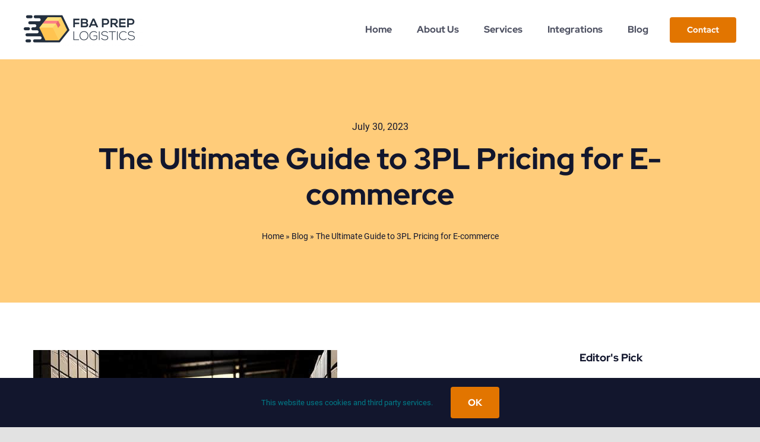

--- FILE ---
content_type: text/html; charset=UTF-8
request_url: https://www.fbapreplogistics.com/3583/the-ultimate-guide-to-3pl-pricing-for-e-commerce-6/
body_size: 26452
content:
<!DOCTYPE html>
<html class="avada-html-layout-wide avada-html-header-position-top avada-is-100-percent-template" lang="en-US" prefix="og: http://ogp.me/ns# fb: http://ogp.me/ns/fb#">
<head>
	<meta http-equiv="X-UA-Compatible" content="IE=edge" />
	<meta http-equiv="Content-Type" content="text/html; charset=utf-8"/>
	<meta name="viewport" content="width=device-width, initial-scale=1" />
	<meta name='robots' content='index, follow, max-image-preview:large, max-snippet:-1, max-video-preview:-1' />

	<!-- This site is optimized with the Yoast SEO plugin v22.4 - https://yoast.com/wordpress/plugins/seo/ -->
	<title>The Ultimate Guide to 3PL Pricing for E-commerce - FBA Prep Logistics</title>
	<link rel="canonical" href="https://www.fbapreplogistics.com/3583/the-ultimate-guide-to-3pl-pricing-for-e-commerce-6/" />
	<meta property="og:locale" content="en_US" />
	<meta property="og:type" content="article" />
	<meta property="og:title" content="The Ultimate Guide to 3PL Pricing for E-commerce - FBA Prep Logistics" />
	<meta property="og:description" content="The Ultimate Guide to 3PL Pricing for E-commerce I. Introduction Welcome to the world of 3PL (Third-Party Logistics) &#8211; a crucial aspect of supply chain management that many e-commerce businesses like yours have started to rely on for efficient order fulfillment and overall growth. As the owner of a median-sized Amazon-based business, understanding 3PL pricing [&hellip;]" />
	<meta property="og:url" content="https://www.fbapreplogistics.com/3583/the-ultimate-guide-to-3pl-pricing-for-e-commerce-6/" />
	<meta property="og:site_name" content="FBA Prep Logistics" />
	<meta property="article:publisher" content="https://www.facebook.com/preplogistics" />
	<meta property="article:published_time" content="2023-07-31T02:01:55+00:00" />
	<meta name="author" content="raymatos" />
	<meta name="twitter:card" content="summary_large_image" />
	<meta name="twitter:label1" content="Written by" />
	<meta name="twitter:data1" content="raymatos" />
	<meta name="twitter:label2" content="Est. reading time" />
	<meta name="twitter:data2" content="15 minutes" />
	<script type="application/ld+json" class="yoast-schema-graph">{"@context":"https://schema.org","@graph":[{"@type":"Article","@id":"https://www.fbapreplogistics.com/3583/the-ultimate-guide-to-3pl-pricing-for-e-commerce-6/#article","isPartOf":{"@id":"https://www.fbapreplogistics.com/3583/the-ultimate-guide-to-3pl-pricing-for-e-commerce-6/"},"author":{"name":"raymatos","@id":"https://www.fbapreplogistics.com/#/schema/person/c3c28689b858ac67b7e86ed194e8b86c"},"headline":"The Ultimate Guide to 3PL Pricing for E-commerce","datePublished":"2023-07-31T02:01:55+00:00","dateModified":"2023-07-31T02:01:55+00:00","mainEntityOfPage":{"@id":"https://www.fbapreplogistics.com/3583/the-ultimate-guide-to-3pl-pricing-for-e-commerce-6/"},"wordCount":3062,"publisher":{"@id":"https://www.fbapreplogistics.com/#organization"},"image":{"@id":"https://www.fbapreplogistics.com/3583/the-ultimate-guide-to-3pl-pricing-for-e-commerce-6/#primaryimage"},"thumbnailUrl":"https://www.fbapreplogistics.com/wp-content/uploads/2023/07/3PL-Pricing.png","articleSection":["Shipping &amp; Logistics"],"inLanguage":"en-US"},{"@type":"WebPage","@id":"https://www.fbapreplogistics.com/3583/the-ultimate-guide-to-3pl-pricing-for-e-commerce-6/","url":"https://www.fbapreplogistics.com/3583/the-ultimate-guide-to-3pl-pricing-for-e-commerce-6/","name":"The Ultimate Guide to 3PL Pricing for E-commerce - FBA Prep Logistics","isPartOf":{"@id":"https://www.fbapreplogistics.com/#website"},"primaryImageOfPage":{"@id":"https://www.fbapreplogistics.com/3583/the-ultimate-guide-to-3pl-pricing-for-e-commerce-6/#primaryimage"},"image":{"@id":"https://www.fbapreplogistics.com/3583/the-ultimate-guide-to-3pl-pricing-for-e-commerce-6/#primaryimage"},"thumbnailUrl":"https://www.fbapreplogistics.com/wp-content/uploads/2023/07/3PL-Pricing.png","datePublished":"2023-07-31T02:01:55+00:00","dateModified":"2023-07-31T02:01:55+00:00","breadcrumb":{"@id":"https://www.fbapreplogistics.com/3583/the-ultimate-guide-to-3pl-pricing-for-e-commerce-6/#breadcrumb"},"inLanguage":"en-US","potentialAction":[{"@type":"ReadAction","target":["https://www.fbapreplogistics.com/3583/the-ultimate-guide-to-3pl-pricing-for-e-commerce-6/"]}]},{"@type":"ImageObject","inLanguage":"en-US","@id":"https://www.fbapreplogistics.com/3583/the-ultimate-guide-to-3pl-pricing-for-e-commerce-6/#primaryimage","url":"https://www.fbapreplogistics.com/wp-content/uploads/2023/07/3PL-Pricing.png","contentUrl":"https://www.fbapreplogistics.com/wp-content/uploads/2023/07/3PL-Pricing.png","width":512,"height":512},{"@type":"BreadcrumbList","@id":"https://www.fbapreplogistics.com/3583/the-ultimate-guide-to-3pl-pricing-for-e-commerce-6/#breadcrumb","itemListElement":[{"@type":"ListItem","position":1,"name":"Home","item":"https://www.fbapreplogistics.com/"},{"@type":"ListItem","position":2,"name":"Blog","item":"https://www.fbapreplogistics.com/blog/"},{"@type":"ListItem","position":3,"name":"The Ultimate Guide to 3PL Pricing for E-commerce"}]},{"@type":"WebSite","@id":"https://www.fbapreplogistics.com/#website","url":"https://www.fbapreplogistics.com/","name":"FBA Prep Logistics","description":"Simplify your logistics, focus on growth.","publisher":{"@id":"https://www.fbapreplogistics.com/#organization"},"potentialAction":[{"@type":"SearchAction","target":{"@type":"EntryPoint","urlTemplate":"https://www.fbapreplogistics.com/?s={search_term_string}"},"query-input":"required name=search_term_string"}],"inLanguage":"en-US"},{"@type":"Organization","@id":"https://www.fbapreplogistics.com/#organization","name":"FBA Prep Logistics","url":"https://www.fbapreplogistics.com/","logo":{"@type":"ImageObject","inLanguage":"en-US","@id":"https://www.fbapreplogistics.com/#/schema/logo/image/","url":"https://www.fbapreplogistics.com/wp-content/uploads/2023/04/FBAFinalAI-2.png","contentUrl":"https://www.fbapreplogistics.com/wp-content/uploads/2023/04/FBAFinalAI-2.png","width":3699,"height":1015,"caption":"FBA Prep Logistics"},"image":{"@id":"https://www.fbapreplogistics.com/#/schema/logo/image/"},"sameAs":["https://www.facebook.com/preplogistics","https://www.linkedin.com/company/fba-prep-logistics-llc"]},{"@type":"Person","@id":"https://www.fbapreplogistics.com/#/schema/person/c3c28689b858ac67b7e86ed194e8b86c","name":"raymatos","image":{"@type":"ImageObject","inLanguage":"en-US","@id":"https://www.fbapreplogistics.com/#/schema/person/image/","url":"https://secure.gravatar.com/avatar/572a47f941aa780433f2ba5ed7a8b0ec53740bc34908093937672f66f48d1604?s=96&d=mm&r=g","contentUrl":"https://secure.gravatar.com/avatar/572a47f941aa780433f2ba5ed7a8b0ec53740bc34908093937672f66f48d1604?s=96&d=mm&r=g","caption":"raymatos"},"sameAs":["http://beta.fbapreplogistics.com"],"url":"https://www.fbapreplogistics.com/author/raymatos/"}]}</script>
	<!-- / Yoast SEO plugin. -->


<link rel='dns-prefetch' href='//www.fbapreplogistics.com' />
<link rel='dns-prefetch' href='//js.hs-scripts.com' />
<link rel="alternate" type="application/rss+xml" title="FBA Prep Logistics &raquo; Feed" href="https://www.fbapreplogistics.com/feed/" />
<link rel="alternate" type="application/rss+xml" title="FBA Prep Logistics &raquo; Comments Feed" href="https://www.fbapreplogistics.com/comments/feed/" />
		
		
		
				<link rel="alternate" type="application/rss+xml" title="FBA Prep Logistics &raquo; The Ultimate Guide to 3PL Pricing for E-commerce Comments Feed" href="https://www.fbapreplogistics.com/3583/the-ultimate-guide-to-3pl-pricing-for-e-commerce-6/feed/" />
<link rel="alternate" title="oEmbed (JSON)" type="application/json+oembed" href="https://www.fbapreplogistics.com/wp-json/oembed/1.0/embed?url=https%3A%2F%2Fwww.fbapreplogistics.com%2F3583%2Fthe-ultimate-guide-to-3pl-pricing-for-e-commerce-6%2F" />
<link rel="alternate" title="oEmbed (XML)" type="text/xml+oembed" href="https://www.fbapreplogistics.com/wp-json/oembed/1.0/embed?url=https%3A%2F%2Fwww.fbapreplogistics.com%2F3583%2Fthe-ultimate-guide-to-3pl-pricing-for-e-commerce-6%2F&#038;format=xml" />

		<meta property="og:title" content="The Ultimate Guide to 3PL Pricing for E-commerce"/>
		<meta property="og:type" content="article"/>
		<meta property="og:url" content="https://www.fbapreplogistics.com/3583/the-ultimate-guide-to-3pl-pricing-for-e-commerce-6/"/>
		<meta property="og:site_name" content="FBA Prep Logistics"/>
		<meta property="og:description" content="The Ultimate Guide to 3PL Pricing for E-commerce
I. Introduction
Welcome to the world of 3PL (Third-Party Logistics) - a crucial aspect of supply chain management that many e-commerce businesses like yours have started to rely on for efficient order fulfillment and overall growth. As the owner of a median-sized Amazon-based business, understanding 3PL pricing"/>

									<meta property="og:image" content="https://www.fbapreplogistics.com/wp-content/uploads/2023/07/3PL-Pricing.png"/>
									<!-- This site uses the Google Analytics by MonsterInsights plugin v9.11.1 - Using Analytics tracking - https://www.monsterinsights.com/ -->
							<script src="//www.googletagmanager.com/gtag/js?id=G-5ZN9QEZRK9"  data-cfasync="false" data-wpfc-render="false" type="text/javascript" async></script>
			<script data-cfasync="false" data-wpfc-render="false" type="text/javascript">
				var mi_version = '9.11.1';
				var mi_track_user = true;
				var mi_no_track_reason = '';
								var MonsterInsightsDefaultLocations = {"page_location":"https:\/\/www.fbapreplogistics.com\/3583\/the-ultimate-guide-to-3pl-pricing-for-e-commerce-6\/"};
								if ( typeof MonsterInsightsPrivacyGuardFilter === 'function' ) {
					var MonsterInsightsLocations = (typeof MonsterInsightsExcludeQuery === 'object') ? MonsterInsightsPrivacyGuardFilter( MonsterInsightsExcludeQuery ) : MonsterInsightsPrivacyGuardFilter( MonsterInsightsDefaultLocations );
				} else {
					var MonsterInsightsLocations = (typeof MonsterInsightsExcludeQuery === 'object') ? MonsterInsightsExcludeQuery : MonsterInsightsDefaultLocations;
				}

								var disableStrs = [
										'ga-disable-G-5ZN9QEZRK9',
									];

				/* Function to detect opted out users */
				function __gtagTrackerIsOptedOut() {
					for (var index = 0; index < disableStrs.length; index++) {
						if (document.cookie.indexOf(disableStrs[index] + '=true') > -1) {
							return true;
						}
					}

					return false;
				}

				/* Disable tracking if the opt-out cookie exists. */
				if (__gtagTrackerIsOptedOut()) {
					for (var index = 0; index < disableStrs.length; index++) {
						window[disableStrs[index]] = true;
					}
				}

				/* Opt-out function */
				function __gtagTrackerOptout() {
					for (var index = 0; index < disableStrs.length; index++) {
						document.cookie = disableStrs[index] + '=true; expires=Thu, 31 Dec 2099 23:59:59 UTC; path=/';
						window[disableStrs[index]] = true;
					}
				}

				if ('undefined' === typeof gaOptout) {
					function gaOptout() {
						__gtagTrackerOptout();
					}
				}
								window.dataLayer = window.dataLayer || [];

				window.MonsterInsightsDualTracker = {
					helpers: {},
					trackers: {},
				};
				if (mi_track_user) {
					function __gtagDataLayer() {
						dataLayer.push(arguments);
					}

					function __gtagTracker(type, name, parameters) {
						if (!parameters) {
							parameters = {};
						}

						if (parameters.send_to) {
							__gtagDataLayer.apply(null, arguments);
							return;
						}

						if (type === 'event') {
														parameters.send_to = monsterinsights_frontend.v4_id;
							var hookName = name;
							if (typeof parameters['event_category'] !== 'undefined') {
								hookName = parameters['event_category'] + ':' + name;
							}

							if (typeof MonsterInsightsDualTracker.trackers[hookName] !== 'undefined') {
								MonsterInsightsDualTracker.trackers[hookName](parameters);
							} else {
								__gtagDataLayer('event', name, parameters);
							}
							
						} else {
							__gtagDataLayer.apply(null, arguments);
						}
					}

					__gtagTracker('js', new Date());
					__gtagTracker('set', {
						'developer_id.dZGIzZG': true,
											});
					if ( MonsterInsightsLocations.page_location ) {
						__gtagTracker('set', MonsterInsightsLocations);
					}
										__gtagTracker('config', 'G-5ZN9QEZRK9', {"forceSSL":"true","link_attribution":"true"} );
										window.gtag = __gtagTracker;										(function () {
						/* https://developers.google.com/analytics/devguides/collection/analyticsjs/ */
						/* ga and __gaTracker compatibility shim. */
						var noopfn = function () {
							return null;
						};
						var newtracker = function () {
							return new Tracker();
						};
						var Tracker = function () {
							return null;
						};
						var p = Tracker.prototype;
						p.get = noopfn;
						p.set = noopfn;
						p.send = function () {
							var args = Array.prototype.slice.call(arguments);
							args.unshift('send');
							__gaTracker.apply(null, args);
						};
						var __gaTracker = function () {
							var len = arguments.length;
							if (len === 0) {
								return;
							}
							var f = arguments[len - 1];
							if (typeof f !== 'object' || f === null || typeof f.hitCallback !== 'function') {
								if ('send' === arguments[0]) {
									var hitConverted, hitObject = false, action;
									if ('event' === arguments[1]) {
										if ('undefined' !== typeof arguments[3]) {
											hitObject = {
												'eventAction': arguments[3],
												'eventCategory': arguments[2],
												'eventLabel': arguments[4],
												'value': arguments[5] ? arguments[5] : 1,
											}
										}
									}
									if ('pageview' === arguments[1]) {
										if ('undefined' !== typeof arguments[2]) {
											hitObject = {
												'eventAction': 'page_view',
												'page_path': arguments[2],
											}
										}
									}
									if (typeof arguments[2] === 'object') {
										hitObject = arguments[2];
									}
									if (typeof arguments[5] === 'object') {
										Object.assign(hitObject, arguments[5]);
									}
									if ('undefined' !== typeof arguments[1].hitType) {
										hitObject = arguments[1];
										if ('pageview' === hitObject.hitType) {
											hitObject.eventAction = 'page_view';
										}
									}
									if (hitObject) {
										action = 'timing' === arguments[1].hitType ? 'timing_complete' : hitObject.eventAction;
										hitConverted = mapArgs(hitObject);
										__gtagTracker('event', action, hitConverted);
									}
								}
								return;
							}

							function mapArgs(args) {
								var arg, hit = {};
								var gaMap = {
									'eventCategory': 'event_category',
									'eventAction': 'event_action',
									'eventLabel': 'event_label',
									'eventValue': 'event_value',
									'nonInteraction': 'non_interaction',
									'timingCategory': 'event_category',
									'timingVar': 'name',
									'timingValue': 'value',
									'timingLabel': 'event_label',
									'page': 'page_path',
									'location': 'page_location',
									'title': 'page_title',
									'referrer' : 'page_referrer',
								};
								for (arg in args) {
																		if (!(!args.hasOwnProperty(arg) || !gaMap.hasOwnProperty(arg))) {
										hit[gaMap[arg]] = args[arg];
									} else {
										hit[arg] = args[arg];
									}
								}
								return hit;
							}

							try {
								f.hitCallback();
							} catch (ex) {
							}
						};
						__gaTracker.create = newtracker;
						__gaTracker.getByName = newtracker;
						__gaTracker.getAll = function () {
							return [];
						};
						__gaTracker.remove = noopfn;
						__gaTracker.loaded = true;
						window['__gaTracker'] = __gaTracker;
					})();
									} else {
										console.log("");
					(function () {
						function __gtagTracker() {
							return null;
						}

						window['__gtagTracker'] = __gtagTracker;
						window['gtag'] = __gtagTracker;
					})();
									}
			</script>
							<!-- / Google Analytics by MonsterInsights -->
		<style id='wp-img-auto-sizes-contain-inline-css' type='text/css'>
img:is([sizes=auto i],[sizes^="auto," i]){contain-intrinsic-size:3000px 1500px}
/*# sourceURL=wp-img-auto-sizes-contain-inline-css */
</style>
<style id='wp-emoji-styles-inline-css' type='text/css'>

	img.wp-smiley, img.emoji {
		display: inline !important;
		border: none !important;
		box-shadow: none !important;
		height: 1em !important;
		width: 1em !important;
		margin: 0 0.07em !important;
		vertical-align: -0.1em !important;
		background: none !important;
		padding: 0 !important;
	}
/*# sourceURL=wp-emoji-styles-inline-css */
</style>
<style id='wp-block-library-inline-css' type='text/css'>
:root{--wp-block-synced-color:#7a00df;--wp-block-synced-color--rgb:122,0,223;--wp-bound-block-color:var(--wp-block-synced-color);--wp-editor-canvas-background:#ddd;--wp-admin-theme-color:#007cba;--wp-admin-theme-color--rgb:0,124,186;--wp-admin-theme-color-darker-10:#006ba1;--wp-admin-theme-color-darker-10--rgb:0,107,160.5;--wp-admin-theme-color-darker-20:#005a87;--wp-admin-theme-color-darker-20--rgb:0,90,135;--wp-admin-border-width-focus:2px}@media (min-resolution:192dpi){:root{--wp-admin-border-width-focus:1.5px}}.wp-element-button{cursor:pointer}:root .has-very-light-gray-background-color{background-color:#eee}:root .has-very-dark-gray-background-color{background-color:#313131}:root .has-very-light-gray-color{color:#eee}:root .has-very-dark-gray-color{color:#313131}:root .has-vivid-green-cyan-to-vivid-cyan-blue-gradient-background{background:linear-gradient(135deg,#00d084,#0693e3)}:root .has-purple-crush-gradient-background{background:linear-gradient(135deg,#34e2e4,#4721fb 50%,#ab1dfe)}:root .has-hazy-dawn-gradient-background{background:linear-gradient(135deg,#faaca8,#dad0ec)}:root .has-subdued-olive-gradient-background{background:linear-gradient(135deg,#fafae1,#67a671)}:root .has-atomic-cream-gradient-background{background:linear-gradient(135deg,#fdd79a,#004a59)}:root .has-nightshade-gradient-background{background:linear-gradient(135deg,#330968,#31cdcf)}:root .has-midnight-gradient-background{background:linear-gradient(135deg,#020381,#2874fc)}:root{--wp--preset--font-size--normal:16px;--wp--preset--font-size--huge:42px}.has-regular-font-size{font-size:1em}.has-larger-font-size{font-size:2.625em}.has-normal-font-size{font-size:var(--wp--preset--font-size--normal)}.has-huge-font-size{font-size:var(--wp--preset--font-size--huge)}.has-text-align-center{text-align:center}.has-text-align-left{text-align:left}.has-text-align-right{text-align:right}.has-fit-text{white-space:nowrap!important}#end-resizable-editor-section{display:none}.aligncenter{clear:both}.items-justified-left{justify-content:flex-start}.items-justified-center{justify-content:center}.items-justified-right{justify-content:flex-end}.items-justified-space-between{justify-content:space-between}.screen-reader-text{border:0;clip-path:inset(50%);height:1px;margin:-1px;overflow:hidden;padding:0;position:absolute;width:1px;word-wrap:normal!important}.screen-reader-text:focus{background-color:#ddd;clip-path:none;color:#444;display:block;font-size:1em;height:auto;left:5px;line-height:normal;padding:15px 23px 14px;text-decoration:none;top:5px;width:auto;z-index:100000}html :where(.has-border-color){border-style:solid}html :where([style*=border-top-color]){border-top-style:solid}html :where([style*=border-right-color]){border-right-style:solid}html :where([style*=border-bottom-color]){border-bottom-style:solid}html :where([style*=border-left-color]){border-left-style:solid}html :where([style*=border-width]){border-style:solid}html :where([style*=border-top-width]){border-top-style:solid}html :where([style*=border-right-width]){border-right-style:solid}html :where([style*=border-bottom-width]){border-bottom-style:solid}html :where([style*=border-left-width]){border-left-style:solid}html :where(img[class*=wp-image-]){height:auto;max-width:100%}:where(figure){margin:0 0 1em}html :where(.is-position-sticky){--wp-admin--admin-bar--position-offset:var(--wp-admin--admin-bar--height,0px)}@media screen and (max-width:600px){html :where(.is-position-sticky){--wp-admin--admin-bar--position-offset:0px}}

/*# sourceURL=wp-block-library-inline-css */
</style><style id='global-styles-inline-css' type='text/css'>
:root{--wp--preset--aspect-ratio--square: 1;--wp--preset--aspect-ratio--4-3: 4/3;--wp--preset--aspect-ratio--3-4: 3/4;--wp--preset--aspect-ratio--3-2: 3/2;--wp--preset--aspect-ratio--2-3: 2/3;--wp--preset--aspect-ratio--16-9: 16/9;--wp--preset--aspect-ratio--9-16: 9/16;--wp--preset--color--black: #000000;--wp--preset--color--cyan-bluish-gray: #abb8c3;--wp--preset--color--white: #ffffff;--wp--preset--color--pale-pink: #f78da7;--wp--preset--color--vivid-red: #cf2e2e;--wp--preset--color--luminous-vivid-orange: #ff6900;--wp--preset--color--luminous-vivid-amber: #fcb900;--wp--preset--color--light-green-cyan: #7bdcb5;--wp--preset--color--vivid-green-cyan: #00d084;--wp--preset--color--pale-cyan-blue: #8ed1fc;--wp--preset--color--vivid-cyan-blue: #0693e3;--wp--preset--color--vivid-purple: #9b51e0;--wp--preset--color--awb-color-1: #ffffff;--wp--preset--color--awb-color-2: #ffcc7a;--wp--preset--color--awb-color-3: #e2e2e2;--wp--preset--color--awb-color-4: #e08f0d;--wp--preset--color--awb-color-5: #e27500;--wp--preset--color--awb-color-6: #007c89;--wp--preset--color--awb-color-7: #070519;--wp--preset--color--awb-color-8: #12162d;--wp--preset--gradient--vivid-cyan-blue-to-vivid-purple: linear-gradient(135deg,rgb(6,147,227) 0%,rgb(155,81,224) 100%);--wp--preset--gradient--light-green-cyan-to-vivid-green-cyan: linear-gradient(135deg,rgb(122,220,180) 0%,rgb(0,208,130) 100%);--wp--preset--gradient--luminous-vivid-amber-to-luminous-vivid-orange: linear-gradient(135deg,rgb(252,185,0) 0%,rgb(255,105,0) 100%);--wp--preset--gradient--luminous-vivid-orange-to-vivid-red: linear-gradient(135deg,rgb(255,105,0) 0%,rgb(207,46,46) 100%);--wp--preset--gradient--very-light-gray-to-cyan-bluish-gray: linear-gradient(135deg,rgb(238,238,238) 0%,rgb(169,184,195) 100%);--wp--preset--gradient--cool-to-warm-spectrum: linear-gradient(135deg,rgb(74,234,220) 0%,rgb(151,120,209) 20%,rgb(207,42,186) 40%,rgb(238,44,130) 60%,rgb(251,105,98) 80%,rgb(254,248,76) 100%);--wp--preset--gradient--blush-light-purple: linear-gradient(135deg,rgb(255,206,236) 0%,rgb(152,150,240) 100%);--wp--preset--gradient--blush-bordeaux: linear-gradient(135deg,rgb(254,205,165) 0%,rgb(254,45,45) 50%,rgb(107,0,62) 100%);--wp--preset--gradient--luminous-dusk: linear-gradient(135deg,rgb(255,203,112) 0%,rgb(199,81,192) 50%,rgb(65,88,208) 100%);--wp--preset--gradient--pale-ocean: linear-gradient(135deg,rgb(255,245,203) 0%,rgb(182,227,212) 50%,rgb(51,167,181) 100%);--wp--preset--gradient--electric-grass: linear-gradient(135deg,rgb(202,248,128) 0%,rgb(113,206,126) 100%);--wp--preset--gradient--midnight: linear-gradient(135deg,rgb(2,3,129) 0%,rgb(40,116,252) 100%);--wp--preset--font-size--small: 12px;--wp--preset--font-size--medium: 20px;--wp--preset--font-size--large: 24px;--wp--preset--font-size--x-large: 42px;--wp--preset--font-size--normal: 16px;--wp--preset--font-size--xlarge: 32px;--wp--preset--font-size--huge: 48px;--wp--preset--spacing--20: 0.44rem;--wp--preset--spacing--30: 0.67rem;--wp--preset--spacing--40: 1rem;--wp--preset--spacing--50: 1.5rem;--wp--preset--spacing--60: 2.25rem;--wp--preset--spacing--70: 3.38rem;--wp--preset--spacing--80: 5.06rem;--wp--preset--shadow--natural: 6px 6px 9px rgba(0, 0, 0, 0.2);--wp--preset--shadow--deep: 12px 12px 50px rgba(0, 0, 0, 0.4);--wp--preset--shadow--sharp: 6px 6px 0px rgba(0, 0, 0, 0.2);--wp--preset--shadow--outlined: 6px 6px 0px -3px rgb(255, 255, 255), 6px 6px rgb(0, 0, 0);--wp--preset--shadow--crisp: 6px 6px 0px rgb(0, 0, 0);}:where(.is-layout-flex){gap: 0.5em;}:where(.is-layout-grid){gap: 0.5em;}body .is-layout-flex{display: flex;}.is-layout-flex{flex-wrap: wrap;align-items: center;}.is-layout-flex > :is(*, div){margin: 0;}body .is-layout-grid{display: grid;}.is-layout-grid > :is(*, div){margin: 0;}:where(.wp-block-columns.is-layout-flex){gap: 2em;}:where(.wp-block-columns.is-layout-grid){gap: 2em;}:where(.wp-block-post-template.is-layout-flex){gap: 1.25em;}:where(.wp-block-post-template.is-layout-grid){gap: 1.25em;}.has-black-color{color: var(--wp--preset--color--black) !important;}.has-cyan-bluish-gray-color{color: var(--wp--preset--color--cyan-bluish-gray) !important;}.has-white-color{color: var(--wp--preset--color--white) !important;}.has-pale-pink-color{color: var(--wp--preset--color--pale-pink) !important;}.has-vivid-red-color{color: var(--wp--preset--color--vivid-red) !important;}.has-luminous-vivid-orange-color{color: var(--wp--preset--color--luminous-vivid-orange) !important;}.has-luminous-vivid-amber-color{color: var(--wp--preset--color--luminous-vivid-amber) !important;}.has-light-green-cyan-color{color: var(--wp--preset--color--light-green-cyan) !important;}.has-vivid-green-cyan-color{color: var(--wp--preset--color--vivid-green-cyan) !important;}.has-pale-cyan-blue-color{color: var(--wp--preset--color--pale-cyan-blue) !important;}.has-vivid-cyan-blue-color{color: var(--wp--preset--color--vivid-cyan-blue) !important;}.has-vivid-purple-color{color: var(--wp--preset--color--vivid-purple) !important;}.has-black-background-color{background-color: var(--wp--preset--color--black) !important;}.has-cyan-bluish-gray-background-color{background-color: var(--wp--preset--color--cyan-bluish-gray) !important;}.has-white-background-color{background-color: var(--wp--preset--color--white) !important;}.has-pale-pink-background-color{background-color: var(--wp--preset--color--pale-pink) !important;}.has-vivid-red-background-color{background-color: var(--wp--preset--color--vivid-red) !important;}.has-luminous-vivid-orange-background-color{background-color: var(--wp--preset--color--luminous-vivid-orange) !important;}.has-luminous-vivid-amber-background-color{background-color: var(--wp--preset--color--luminous-vivid-amber) !important;}.has-light-green-cyan-background-color{background-color: var(--wp--preset--color--light-green-cyan) !important;}.has-vivid-green-cyan-background-color{background-color: var(--wp--preset--color--vivid-green-cyan) !important;}.has-pale-cyan-blue-background-color{background-color: var(--wp--preset--color--pale-cyan-blue) !important;}.has-vivid-cyan-blue-background-color{background-color: var(--wp--preset--color--vivid-cyan-blue) !important;}.has-vivid-purple-background-color{background-color: var(--wp--preset--color--vivid-purple) !important;}.has-black-border-color{border-color: var(--wp--preset--color--black) !important;}.has-cyan-bluish-gray-border-color{border-color: var(--wp--preset--color--cyan-bluish-gray) !important;}.has-white-border-color{border-color: var(--wp--preset--color--white) !important;}.has-pale-pink-border-color{border-color: var(--wp--preset--color--pale-pink) !important;}.has-vivid-red-border-color{border-color: var(--wp--preset--color--vivid-red) !important;}.has-luminous-vivid-orange-border-color{border-color: var(--wp--preset--color--luminous-vivid-orange) !important;}.has-luminous-vivid-amber-border-color{border-color: var(--wp--preset--color--luminous-vivid-amber) !important;}.has-light-green-cyan-border-color{border-color: var(--wp--preset--color--light-green-cyan) !important;}.has-vivid-green-cyan-border-color{border-color: var(--wp--preset--color--vivid-green-cyan) !important;}.has-pale-cyan-blue-border-color{border-color: var(--wp--preset--color--pale-cyan-blue) !important;}.has-vivid-cyan-blue-border-color{border-color: var(--wp--preset--color--vivid-cyan-blue) !important;}.has-vivid-purple-border-color{border-color: var(--wp--preset--color--vivid-purple) !important;}.has-vivid-cyan-blue-to-vivid-purple-gradient-background{background: var(--wp--preset--gradient--vivid-cyan-blue-to-vivid-purple) !important;}.has-light-green-cyan-to-vivid-green-cyan-gradient-background{background: var(--wp--preset--gradient--light-green-cyan-to-vivid-green-cyan) !important;}.has-luminous-vivid-amber-to-luminous-vivid-orange-gradient-background{background: var(--wp--preset--gradient--luminous-vivid-amber-to-luminous-vivid-orange) !important;}.has-luminous-vivid-orange-to-vivid-red-gradient-background{background: var(--wp--preset--gradient--luminous-vivid-orange-to-vivid-red) !important;}.has-very-light-gray-to-cyan-bluish-gray-gradient-background{background: var(--wp--preset--gradient--very-light-gray-to-cyan-bluish-gray) !important;}.has-cool-to-warm-spectrum-gradient-background{background: var(--wp--preset--gradient--cool-to-warm-spectrum) !important;}.has-blush-light-purple-gradient-background{background: var(--wp--preset--gradient--blush-light-purple) !important;}.has-blush-bordeaux-gradient-background{background: var(--wp--preset--gradient--blush-bordeaux) !important;}.has-luminous-dusk-gradient-background{background: var(--wp--preset--gradient--luminous-dusk) !important;}.has-pale-ocean-gradient-background{background: var(--wp--preset--gradient--pale-ocean) !important;}.has-electric-grass-gradient-background{background: var(--wp--preset--gradient--electric-grass) !important;}.has-midnight-gradient-background{background: var(--wp--preset--gradient--midnight) !important;}.has-small-font-size{font-size: var(--wp--preset--font-size--small) !important;}.has-medium-font-size{font-size: var(--wp--preset--font-size--medium) !important;}.has-large-font-size{font-size: var(--wp--preset--font-size--large) !important;}.has-x-large-font-size{font-size: var(--wp--preset--font-size--x-large) !important;}
/*# sourceURL=global-styles-inline-css */
</style>

<style id='classic-theme-styles-inline-css' type='text/css'>
/*! This file is auto-generated */
.wp-block-button__link{color:#fff;background-color:#32373c;border-radius:9999px;box-shadow:none;text-decoration:none;padding:calc(.667em + 2px) calc(1.333em + 2px);font-size:1.125em}.wp-block-file__button{background:#32373c;color:#fff;text-decoration:none}
/*# sourceURL=/wp-includes/css/classic-themes.min.css */
</style>
<link rel='stylesheet' id='fusion-dynamic-css-css' href='https://www.fbapreplogistics.com/wp-content/uploads/fusion-styles/ff3cb2b7679f0350bdc6c5c448fada35.min.css?ver=3.10.1' type='text/css' media='all' />
<script type="text/javascript" src="https://www.fbapreplogistics.com/wp-content/plugins/google-analytics-for-wordpress/assets/js/frontend-gtag.min.js?ver=9.11.1" id="monsterinsights-frontend-script-js" async="async" data-wp-strategy="async"></script>
<script data-cfasync="false" data-wpfc-render="false" type="text/javascript" id='monsterinsights-frontend-script-js-extra'>/* <![CDATA[ */
var monsterinsights_frontend = {"js_events_tracking":"true","download_extensions":"doc,pdf,ppt,zip,xls,docx,pptx,xlsx","inbound_paths":"[{\"path\":\"\\\/go\\\/\",\"label\":\"affiliate\"},{\"path\":\"\\\/recommend\\\/\",\"label\":\"affiliate\"}]","home_url":"https:\/\/www.fbapreplogistics.com","hash_tracking":"false","v4_id":"G-5ZN9QEZRK9"};/* ]]> */
</script>
<script type="text/javascript" src="https://www.fbapreplogistics.com/wp-includes/js/jquery/jquery.min.js?ver=3.7.1" id="jquery-core-js"></script>
<script type="text/javascript" src="https://www.fbapreplogistics.com/wp-includes/js/jquery/jquery-migrate.min.js?ver=3.4.1" id="jquery-migrate-js"></script>
<link rel="https://api.w.org/" href="https://www.fbapreplogistics.com/wp-json/" /><link rel="alternate" title="JSON" type="application/json" href="https://www.fbapreplogistics.com/wp-json/wp/v2/posts/3583" /><link rel="EditURI" type="application/rsd+xml" title="RSD" href="https://www.fbapreplogistics.com/xmlrpc.php?rsd" />
<meta name="generator" content="WordPress 6.9" />
<link rel='shortlink' href='https://www.fbapreplogistics.com/?p=3583' />
			<!-- DO NOT COPY THIS SNIPPET! Start of Page Analytics Tracking for HubSpot WordPress plugin v11.0.32-->
			<script class="hsq-set-content-id" data-content-id="blog-post">
				var _hsq = _hsq || [];
				_hsq.push(["setContentType", "blog-post"]);
			</script>
			<!-- DO NOT COPY THIS SNIPPET! End of Page Analytics Tracking for HubSpot WordPress plugin -->
			<link rel="preload" href="https://www.fbapreplogistics.com/wp-content/themes/Avada/includes/lib/assets/fonts/icomoon/awb-icons.woff" as="font" type="font/woff" crossorigin><link rel="preload" href="//www.fbapreplogistics.com/wp-content/themes/Avada/includes/lib/assets/fonts/fontawesome/webfonts/fa-brands-400.woff2" as="font" type="font/woff2" crossorigin><link rel="preload" href="//www.fbapreplogistics.com/wp-content/themes/Avada/includes/lib/assets/fonts/fontawesome/webfonts/fa-regular-400.woff2" as="font" type="font/woff2" crossorigin><link rel="preload" href="//www.fbapreplogistics.com/wp-content/themes/Avada/includes/lib/assets/fonts/fontawesome/webfonts/fa-solid-900.woff2" as="font" type="font/woff2" crossorigin><style type="text/css" id="css-fb-visibility">@media screen and (max-width: 640px){.fusion-no-small-visibility{display:none !important;}body .sm-text-align-center{text-align:center !important;}body .sm-text-align-left{text-align:left !important;}body .sm-text-align-right{text-align:right !important;}body .sm-flex-align-center{justify-content:center !important;}body .sm-flex-align-flex-start{justify-content:flex-start !important;}body .sm-flex-align-flex-end{justify-content:flex-end !important;}body .sm-mx-auto{margin-left:auto !important;margin-right:auto !important;}body .sm-ml-auto{margin-left:auto !important;}body .sm-mr-auto{margin-right:auto !important;}body .fusion-absolute-position-small{position:absolute;top:auto;width:100%;}.awb-sticky.awb-sticky-small{ position: sticky; top: var(--awb-sticky-offset,0); }}@media screen and (min-width: 641px) and (max-width: 1024px){.fusion-no-medium-visibility{display:none !important;}body .md-text-align-center{text-align:center !important;}body .md-text-align-left{text-align:left !important;}body .md-text-align-right{text-align:right !important;}body .md-flex-align-center{justify-content:center !important;}body .md-flex-align-flex-start{justify-content:flex-start !important;}body .md-flex-align-flex-end{justify-content:flex-end !important;}body .md-mx-auto{margin-left:auto !important;margin-right:auto !important;}body .md-ml-auto{margin-left:auto !important;}body .md-mr-auto{margin-right:auto !important;}body .fusion-absolute-position-medium{position:absolute;top:auto;width:100%;}.awb-sticky.awb-sticky-medium{ position: sticky; top: var(--awb-sticky-offset,0); }}@media screen and (min-width: 1025px){.fusion-no-large-visibility{display:none !important;}body .lg-text-align-center{text-align:center !important;}body .lg-text-align-left{text-align:left !important;}body .lg-text-align-right{text-align:right !important;}body .lg-flex-align-center{justify-content:center !important;}body .lg-flex-align-flex-start{justify-content:flex-start !important;}body .lg-flex-align-flex-end{justify-content:flex-end !important;}body .lg-mx-auto{margin-left:auto !important;margin-right:auto !important;}body .lg-ml-auto{margin-left:auto !important;}body .lg-mr-auto{margin-right:auto !important;}body .fusion-absolute-position-large{position:absolute;top:auto;width:100%;}.awb-sticky.awb-sticky-large{ position: sticky; top: var(--awb-sticky-offset,0); }}</style><link rel="icon" href="https://www.fbapreplogistics.com/wp-content/uploads/2023/06/cropped-hat-1-32x32.png" sizes="32x32" />
<link rel="icon" href="https://www.fbapreplogistics.com/wp-content/uploads/2023/06/cropped-hat-1-192x192.png" sizes="192x192" />
<link rel="apple-touch-icon" href="https://www.fbapreplogistics.com/wp-content/uploads/2023/06/cropped-hat-1-180x180.png" />
<meta name="msapplication-TileImage" content="https://www.fbapreplogistics.com/wp-content/uploads/2023/06/cropped-hat-1-270x270.png" />
		<script type="text/javascript">
			var doc = document.documentElement;
			doc.setAttribute( 'data-useragent', navigator.userAgent );
		</script>
		
	</head>

<body class="wp-singular post-template-default single single-post postid-3583 single-format-standard wp-theme-Avada awb-no-sidebars fusion-image-hovers fusion-pagination-sizing fusion-button_type-flat fusion-button_span-no fusion-button_gradient-linear avada-image-rollover-circle-yes avada-image-rollover-yes avada-image-rollover-direction-left fusion-body ltr fusion-sticky-header no-tablet-sticky-header no-mobile-sticky-header no-mobile-slidingbar no-mobile-totop avada-has-rev-slider-styles fusion-disable-outline fusion-sub-menu-fade mobile-logo-pos-left layout-wide-mode avada-has-boxed-modal-shadow-none layout-scroll-offset-full avada-has-zero-margin-offset-top fusion-top-header menu-text-align-center mobile-menu-design-classic fusion-show-pagination-text fusion-header-layout-v3 avada-responsive avada-footer-fx-none avada-menu-highlight-style-bar fusion-search-form-clean fusion-main-menu-search-overlay fusion-avatar-circle avada-dropdown-styles avada-blog-layout-grid avada-blog-archive-layout-grid avada-header-shadow-no avada-menu-icon-position-left avada-has-megamenu-shadow avada-has-mobile-menu-search avada-has-main-nav-search-icon avada-has-breadcrumb-mobile-hidden avada-has-titlebar-hide avada-header-border-color-full-transparent avada-has-pagination-width_height avada-flyout-menu-direction-fade avada-ec-views-v1" data-awb-post-id="3583">
		<a class="skip-link screen-reader-text" href="#content">Skip to content</a>

	<div id="boxed-wrapper">
		
		<div id="wrapper" class="fusion-wrapper">
			<div id="home" style="position:relative;top:-1px;"></div>
												<div class="fusion-tb-header"><div class="fusion-fullwidth fullwidth-box fusion-builder-row-1 fusion-flex-container nonhundred-percent-fullwidth non-hundred-percent-height-scrolling fusion-sticky-container fusion-custom-z-index" style="--link_hover_color: var(--awb-color1);--link_color: var(--awb-color7);--awb-border-sizes-top:0px;--awb-border-sizes-bottom:0px;--awb-border-sizes-left:0px;--awb-border-sizes-right:0px;--awb-border-color:var(--awb-color3);--awb-border-radius-top-left:0px;--awb-border-radius-top-right:0px;--awb-border-radius-bottom-right:0px;--awb-border-radius-bottom-left:0px;--awb-z-index:200051;--awb-padding-top:0px;--awb-padding-right:30px;--awb-padding-bottom:0px;--awb-padding-left:30px;--awb-padding-top-small:20px;--awb-padding-bottom-small:20px;--awb-margin-top:0px;--awb-margin-bottom:0px;--awb-min-height:100px;--awb-background-color:var(--awb-color1);--awb-sticky-background-color:var(--awb-color1) !important;--awb-sticky-height:70px !important;" data-transition-offset="150" data-sticky-offset="0" data-scroll-offset="1000" data-sticky-height-transition="1" data-sticky-medium-visibility="1" data-sticky-large-visibility="1" ><div class="fusion-builder-row fusion-row fusion-flex-align-items-stretch" style="max-width:1248px;margin-left: calc(-4% / 2 );margin-right: calc(-4% / 2 );"><div class="fusion-layout-column fusion_builder_column fusion-builder-column-0 fusion_builder_column_1_4 1_4 fusion-flex-column" style="--awb-bg-size:cover;--awb-width-large:25%;--awb-margin-top-large:0px;--awb-spacing-right-large:7.68%;--awb-margin-bottom-large:0px;--awb-spacing-left-large:7.68%;--awb-width-medium:25%;--awb-order-medium:0;--awb-spacing-right-medium:7.68%;--awb-spacing-left-medium:7.68%;--awb-width-small:50%;--awb-order-small:0;--awb-spacing-right-small:3.84%;--awb-spacing-left-small:3.84%;"><div class="fusion-column-wrapper fusion-column-has-shadow fusion-flex-justify-content-center fusion-content-layout-column"><div class="fusion-image-element " style="--awb-caption-overlay-color:var(--awb-color4);--awb-max-width:200px;--awb-caption-title-font-family:var(--h2_typography-font-family);--awb-caption-title-font-weight:var(--h2_typography-font-weight);--awb-caption-title-font-style:var(--h2_typography-font-style);--awb-caption-title-size:var(--h2_typography-font-size);--awb-caption-title-transform:var(--h2_typography-text-transform);--awb-caption-title-line-height:var(--h2_typography-line-height);--awb-caption-title-letter-spacing:var(--h2_typography-letter-spacing);"><span class=" fusion-imageframe imageframe-none imageframe-1 hover-type-none" class="image-scroll"><a class="fusion-no-lightbox" href="https://www.fbapreplogistics.com/" target="_self" aria-label="FBAFinalAI-2"><img fetchpriority="high" decoding="async" width="1024" height="281" alt="FBA Prep Logistics" src="https://www.fbapreplogistics.com/wp-content/uploads/2023/04/FBAFinalAI-2-1024x281.png" class="img-responsive wp-image-6" srcset="https://www.fbapreplogistics.com/wp-content/uploads/2023/04/FBAFinalAI-2-200x55.png 200w, https://www.fbapreplogistics.com/wp-content/uploads/2023/04/FBAFinalAI-2-400x110.png 400w, https://www.fbapreplogistics.com/wp-content/uploads/2023/04/FBAFinalAI-2-600x165.png 600w, https://www.fbapreplogistics.com/wp-content/uploads/2023/04/FBAFinalAI-2-800x220.png 800w, https://www.fbapreplogistics.com/wp-content/uploads/2023/04/FBAFinalAI-2-1200x329.png 1200w" sizes="(max-width: 640px) 100vw, 400px" /></a></span></div></div></div><div class="fusion-layout-column fusion_builder_column fusion-builder-column-1 fusion_builder_column_3_4 3_4 fusion-flex-column fusion-flex-align-self-center" style="--awb-bg-size:cover;--awb-width-large:75%;--awb-margin-top-large:0px;--awb-spacing-right-large:2.56%;--awb-margin-bottom-large:0px;--awb-spacing-left-large:2.56%;--awb-width-medium:75%;--awb-order-medium:0;--awb-spacing-right-medium:2.56%;--awb-spacing-left-medium:2.56%;--awb-width-small:50%;--awb-order-small:0;--awb-spacing-right-small:3.84%;--awb-spacing-left-small:3.84%;"><div class="fusion-column-wrapper fusion-column-has-shadow fusion-flex-justify-content-flex-end fusion-content-layout-row fusion-flex-align-items-center fusion-content-nowrap"><nav class="awb-menu awb-menu_row awb-menu_em-hover mobile-mode-collapse-to-button awb-menu_icons-left awb-menu_dc-yes mobile-trigger-fullwidth-off awb-menu_mobile-toggle awb-menu_indent-left mobile-size-full-absolute loading mega-menu-loading awb-menu_desktop awb-menu_dropdown awb-menu_expand-right awb-menu_transition-opacity" style="--awb-font-size:var(--awb-typography3-font-size);--awb-line-height:var(--awb-typography3-line-height);--awb-text-transform:var(--awb-typography3-text-transform);--awb-min-height:100px;--awb-gap:30px;--awb-justify-content:flex-end;--awb-items-padding-right:6px;--awb-items-padding-left:6px;--awb-border-bottom:2px;--awb-color:hsla(var(--awb-color8-h),var(--awb-color8-s),var(--awb-color8-l),calc(var(--awb-color8-a) - 25%));--awb-letter-spacing:var(--awb-typography3-letter-spacing);--awb-active-color:var(--awb-color8);--awb-active-border-bottom:2px;--awb-active-border-color:var(--awb-color4);--awb-submenu-color:var(--awb-color7);--awb-submenu-bg:var(--awb-color2);--awb-submenu-sep-color:hsla(var(--awb-color8-h),var(--awb-color8-s),var(--awb-color8-l),calc(var(--awb-color8-a) - 100%));--awb-submenu-border-radius-top-left:0px;--awb-submenu-border-radius-top-right:0px;--awb-submenu-border-radius-bottom-right:6px;--awb-submenu-border-radius-bottom-left:6px;--awb-submenu-active-bg:var(--awb-color4);--awb-submenu-active-color:var(--awb-color8);--awb-submenu-text-transform:var(--awb-typography4-text-transform);--awb-submenu-line-height:var(--awb-typography4-line-height);--awb-submenu-letter-spacing:var(--awb-typography4-letter-spacing);--awb-icons-color:hsla(var(--awb-color8-h),var(--awb-color8-s),var(--awb-color8-l),calc(var(--awb-color8-a) - 25%));--awb-icons-hover-color:var(--awb-color5);--awb-main-justify-content:flex-start;--awb-mobile-nav-button-align-hor:flex-end;--awb-mobile-bg:var(--awb-color1);--awb-mobile-color:var(--awb-color8);--awb-mobile-nav-items-height:55;--awb-mobile-active-bg:var(--awb-color2);--awb-mobile-active-color:var(--awb-color8);--awb-mobile-trigger-font-size:25px;--awb-mobile-trigger-color:var(--awb-color8);--awb-mobile-trigger-background-color:rgba(255,255,255,0);--awb-mobile-nav-trigger-bottom-margin:20px;--awb-mobile-font-size:16px;--awb-mobile-sep-color:var(--awb-color1);--awb-flyout-close-color:var(--awb-color6);--awb-flyout-active-close-color:var(--awb-color6);--awb-sticky-min-height:70px;--awb-mobile-justify:flex-start;--awb-mobile-caret-left:auto;--awb-mobile-caret-right:0;--awb-box-shadow:0px 3px 10px 0px hsla(var(--awb-color8-h),var(--awb-color8-s),var(--awb-color8-l),calc(var(--awb-color8-a) - 97%));;--awb-fusion-font-family-typography:var(--awb-typography3-font-family);--awb-fusion-font-weight-typography:var(--awb-typography3-font-weight);--awb-fusion-font-style-typography:var(--awb-typography3-font-style);--awb-fusion-font-family-submenu-typography:var(--awb-typography4-font-family);--awb-fusion-font-weight-submenu-typography:var(--awb-typography4-font-weight);--awb-fusion-font-style-submenu-typography:var(--awb-typography4-font-style);--awb-fusion-font-family-mobile-typography:inherit;--awb-fusion-font-style-mobile-typography:normal;--awb-fusion-font-weight-mobile-typography:400;" aria-label="Menu" data-breakpoint="640" data-count="0" data-transition-type="fade" data-transition-time="300"><button type="button" class="awb-menu__m-toggle awb-menu__m-toggle_no-text" aria-expanded="false" aria-controls="menu-avada-setup-menu"><span class="awb-menu__m-toggle-inner"><span class="collapsed-nav-text"><span class="screen-reader-text">Toggle Navigation</span></span><span class="awb-menu__m-collapse-icon awb-menu__m-collapse-icon_no-text"><span class="awb-menu__m-collapse-icon-open awb-menu__m-collapse-icon-open_no-text fa-bars fas"></span><span class="awb-menu__m-collapse-icon-close awb-menu__m-collapse-icon-close_no-text fa-times fas"></span></span></span></button><ul id="menu-footer-main" class="fusion-menu awb-menu__main-ul awb-menu__main-ul_row"><li  id="menu-item-1447"  class="menu-item menu-item-type-post_type menu-item-object-page menu-item-home menu-item-1447 awb-menu__li awb-menu__main-li awb-menu__main-li_regular"  data-item-id="1447"><span class="awb-menu__main-background-default awb-menu__main-background-default_fade"></span><span class="awb-menu__main-background-active awb-menu__main-background-active_fade"></span><a  href="https://www.fbapreplogistics.com/" class="awb-menu__main-a awb-menu__main-a_regular"><span class="menu-text">Home</span></a></li><li  id="menu-item-1435"  class="menu-item menu-item-type-post_type menu-item-object-page menu-item-1435 awb-menu__li awb-menu__main-li awb-menu__main-li_regular"  data-item-id="1435"><span class="awb-menu__main-background-default awb-menu__main-background-default_fade"></span><span class="awb-menu__main-background-active awb-menu__main-background-active_fade"></span><a  href="https://www.fbapreplogistics.com/about-us/" class="awb-menu__main-a awb-menu__main-a_regular"><span class="menu-text">About Us</span></a></li><li  id="menu-item-1436"  class="menu-item menu-item-type-post_type menu-item-object-page menu-item-1436 awb-menu__li awb-menu__main-li awb-menu__main-li_regular"  data-item-id="1436"><span class="awb-menu__main-background-default awb-menu__main-background-default_fade"></span><span class="awb-menu__main-background-active awb-menu__main-background-active_fade"></span><a  href="https://www.fbapreplogistics.com/services/" class="awb-menu__main-a awb-menu__main-a_regular"><span class="menu-text">Services</span></a></li><li  id="menu-item-1513"  class="menu-item menu-item-type-post_type menu-item-object-page menu-item-1513 awb-menu__li awb-menu__main-li awb-menu__main-li_regular"  data-item-id="1513"><span class="awb-menu__main-background-default awb-menu__main-background-default_fade"></span><span class="awb-menu__main-background-active awb-menu__main-background-active_fade"></span><a  href="https://www.fbapreplogistics.com/integrations/" class="awb-menu__main-a awb-menu__main-a_regular"><span class="menu-text">Integrations</span></a></li><li  id="menu-item-1448"  class="menu-item menu-item-type-post_type menu-item-object-page current_page_parent menu-item-1448 awb-menu__li awb-menu__main-li awb-menu__main-li_regular"  data-item-id="1448"><span class="awb-menu__main-background-default awb-menu__main-background-default_fade"></span><span class="awb-menu__main-background-active awb-menu__main-background-active_fade"></span><a  href="https://www.fbapreplogistics.com/blog/" class="awb-menu__main-a awb-menu__main-a_regular"><span class="menu-text">Blog</span></a></li></ul></nav><div ><a class="fusion-button button-flat button-large button-default fusion-button-default button-1 fusion-button-default-span fusion-button-default-type fusion-no-small-visibility" style="--button_margin-left:30px;" target="_self" href="https://www.fbapreplogistics.com/contact/"><span class="fusion-button-text">Contact</span></a></div></div></div></div></div>
</div>		<div id="sliders-container" class="fusion-slider-visibility">
					</div>
											
			<section class="fusion-page-title-bar fusion-tb-page-title-bar"><div class="fusion-fullwidth fullwidth-box fusion-builder-row-2 fusion-flex-container nonhundred-percent-fullwidth non-hundred-percent-height-scrolling" style="--awb-border-radius-top-left:0px;--awb-border-radius-top-right:0px;--awb-border-radius-bottom-right:0px;--awb-border-radius-bottom-left:0px;--awb-padding-top:100px;--awb-padding-bottom:100px;--awb-padding-top-medium:60px;--awb-padding-bottom-medium:60px;--awb-padding-top-small:60px;--awb-padding-bottom-small:60px;--awb-margin-top:0px;--awb-margin-top-small:0px;--awb-margin-bottom-small:0px;--awb-background-color:var(--awb-color2);" ><div class="fusion-builder-row fusion-row fusion-flex-align-items-stretch fusion-flex-justify-content-center" style="max-width:calc( 1200px + 0px );margin-left: calc(-0px / 2 );margin-right: calc(-0px / 2 );"><div class="fusion-layout-column fusion_builder_column fusion-builder-column-2 fusion_builder_column_5_6 5_6 fusion-flex-column" style="--awb-bg-size:cover;--awb-border-color:hsla(var(--awb-color8-h),var(--awb-color8-s),calc( var(--awb-color8-l) + 93% ),var(--awb-color8-a));--awb-border-style:solid;--awb-width-large:83.333333333333%;--awb-margin-top-large:0px;--awb-spacing-right-large:0;--awb-margin-bottom-large:0px;--awb-spacing-left-large:0;--awb-width-medium:100%;--awb-order-medium:0;--awb-spacing-right-medium:0;--awb-spacing-left-medium:0;--awb-width-small:100%;--awb-order-small:0;--awb-spacing-right-small:0;--awb-spacing-left-small:0;"><div class="fusion-column-wrapper fusion-column-has-shadow fusion-flex-justify-content-center fusion-content-layout-column"><div class="fusion-text fusion-text-1 fusion-text-no-margin" style="--awb-content-alignment:center;"><p>July 30, 2023</p>
</div><div class="fusion-title title fusion-title-1 fusion-sep-none fusion-title-center fusion-title-text fusion-title-size-one" style="--awb-margin-bottom:30px;"><h1 class="title-heading-center" style="margin:0;">The Ultimate Guide to 3PL Pricing for E-commerce</h1></div><div class="fusion-breadcrumbs awb-yoast-breadcrumbs fusion-breadcrumbs-1" style="--awb-alignment:center;text-align:center;"><span><span><a href="https://www.fbapreplogistics.com/">Home</a></span> » <span><a href="https://www.fbapreplogistics.com/blog/">Blog</a></span> » <span class="breadcrumb_last" aria-current="page">The Ultimate Guide to 3PL Pricing for E-commerce</span></span></div></div></div></div></div>
</section>
						<main id="main" class="clearfix width-100">
				<div class="fusion-row" style="max-width:100%;">

<section id="content" style="">
									<div id="post-3583" class="post-3583 post type-post status-publish format-standard has-post-thumbnail hentry category-shipping-logistics">

				<div class="post-content">
					<div class="fusion-fullwidth fullwidth-box fusion-builder-row-3 fusion-flex-container nonhundred-percent-fullwidth non-hundred-percent-height-scrolling" style="--awb-border-color:var(--awb-color3);--awb-border-radius-top-left:0px;--awb-border-radius-top-right:0px;--awb-border-radius-bottom-right:0px;--awb-border-radius-bottom-left:0px;--awb-padding-top:20px;--awb-padding-top-small:0px;--awb-margin-bottom-small:0px;" ><div class="fusion-builder-row fusion-row fusion-flex-align-items-flex-start fusion-flex-justify-content-center" style="max-width:1248px;margin-left: calc(-4% / 2 );margin-right: calc(-4% / 2 );"><div class="fusion-layout-column fusion_builder_column fusion-builder-column-3 fusion_builder_column_3_4 3_4 fusion-flex-column" style="--awb-padding-top-small:0px;--awb-padding-right-small:0px;--awb-padding-left-small:0px;--awb-bg-color:var(--awb-color1);--awb-bg-color-hover:var(--awb-color1);--awb-bg-size:cover;--awb-width-large:75%;--awb-margin-top-large:0px;--awb-spacing-right-large:40px;--awb-margin-bottom-large:0px;--awb-spacing-left-large:40px;--awb-width-medium:54%;--awb-order-medium:0;--awb-spacing-right-medium:20px;--awb-spacing-left-medium:20px;--awb-width-small:100%;--awb-order-small:0;--awb-spacing-right-small:0;--awb-margin-bottom-small:0px;--awb-spacing-left-small:0;"><div class="fusion-column-wrapper fusion-column-has-shadow fusion-flex-justify-content-flex-start fusion-content-layout-column"><div class="fusion-image-element " style="--awb-aspect-ratio:3 / 2;--awb-object-position:51% 37%;--awb-margin-bottom:50px;--awb-caption-title-font-family:var(--h2_typography-font-family);--awb-caption-title-font-weight:var(--h2_typography-font-weight);--awb-caption-title-font-style:var(--h2_typography-font-style);--awb-caption-title-size:var(--h2_typography-font-size);--awb-caption-title-transform:var(--h2_typography-text-transform);--awb-caption-title-line-height:var(--h2_typography-line-height);--awb-caption-title-letter-spacing:var(--h2_typography-letter-spacing);"><span class=" fusion-imageframe imageframe-none imageframe-2 hover-type-none has-aspect-ratio" class="image-magnify" class="image-scroll"><img decoding="async" width="512" height="512" title="the-ultimate-guide-to-3pl-pricing-for-e-commerce" src="https://www.fbapreplogistics.com/wp-content/uploads/2023/07/3PL-Pricing.png" class="img-responsive wp-image-3582 img-with-aspect-ratio" alt srcset="https://www.fbapreplogistics.com/wp-content/uploads/2023/07/3PL-Pricing-200x200.png 200w, https://www.fbapreplogistics.com/wp-content/uploads/2023/07/3PL-Pricing-400x400.png 400w, https://www.fbapreplogistics.com/wp-content/uploads/2023/07/3PL-Pricing.png 512w" sizes="(max-width: 640px) 100vw, 512px" /></span></div><div class="fusion-content-tb fusion-content-tb-1" style="--awb-text-color:var(--awb-color8);"><h1 id="the-ultimate-guide-to-3pl-pricing-for-e-commerce">The Ultimate Guide to 3PL Pricing for E-commerce</h1>
<h2 id="i-introduction">I. Introduction</h2>
<p>Welcome to the world of 3PL (Third-Party Logistics) &#8211; a crucial aspect of supply chain management that many e-commerce businesses like yours have started to rely on for efficient order fulfillment and overall growth. As the owner of a median-sized Amazon-based business, understanding 3PL pricing is essential, especially if you&#39;re new to supply chain management and considering using such services for the first time.</p>
<p>In this comprehensive guide, we aim to help you navigate the complexities of 3PL pricing and shed light on the benefits of partnering with FBA Prep Logistics, a 3PL warehouse located in Bristol, PA. So, let&#39;s begin our journey into understanding how 3PL pricing can impact your e-commerce business and why FBA Prep Logistics should be your go-to choice.</p>
<h3 id="overview-of-3pl">Overview of 3PL</h3>
<p>The concept of 3PL revolves around outsourcing the various supply chain management tasks, including warehousing, fulfillment, and transportation, to a third-party provider. This helps e-commerce businesses like yours to streamline operations and remain competitive in a fast-paced industry.</p>
<h3 id="purpose-of-this-guide">Purpose of This Guide</h3>
<p>The primary goal of this guide is to provide you with a well-rounded understanding of 3PL pricing, specifically tailored for e-commerce businesses. We will cover the various factors that contribute to 3PL pricing models, compare the different types of pricing structures, guide you on calculating costs accurately, and share expert tips on choosing the right 3PL provider for your business. </p>
<p>By the end of this guide, we hope you&#39;ll have a clear understanding of 3PL pricing and recognize the unique offering of FBA Prep Logistics, including our transparent pricing structure and commitment to providing e-commerce businesses like yours with top-notch services.</p>
<h2 id="ii-understanding-3pl-pricing-components">II. Understanding 3PL Pricing Components</h2>
<p>When looking into 3PL pricing for your e-commerce business, it is essential to understand the various factors that contribute to the overall cost. In this section, we will delve into the key components that make up 3PL pricing and explore how our team at FBA Prep Logistics offers a transparent, customer-oriented pricing structure designed specifically for online retailers. </p>
<h3 id="1-storage-fees">1. Storage Fees</h3>
<p>Storage fees are one of the most crucial aspects of 3PL pricing. These fees are generally based on the space your inventory occupies in the warehouse, whether it&#39;s measured by cubic feet or by pallet. Some providers may charge additional fees for long-term storage or during peak seasons, such as holidays.</p>
<p>At FBA Prep Logistics, we offer competitive and transparent storage fee options that cater to both small and large e-commerce businesses. Our warehouse is designed to accommodate a wide range of inventory sizes and storage needs, ensuring that our clients never pay more than necessary for the space they require.</p>
<h3 id="2-fulfillment-fees">2. Fulfillment Fees</h3>
<p>Fulfillment fees are charged for the process of picking, packing, and shipping orders on behalf of your e-commerce business, which can also include handling returns or damaged inventory. These charges typically vary based on factors such as the number of orders, product size, order complexity, and shipping destinations.</p>
<p>FBA Prep Logistics takes pride in providing efficient and cost-effective fulfillment services. We understand that fast and accurate order processing is essential for e-commerce success, so our experienced team is trained to handle orders with the utmost care and precision. Our flexible pricing allows clients to only pay for the services they need, without sacrificing quality.</p>
<h3 id="3-additional-services">3. Additional Services</h3>
<p>Depending on your e-commerce business&#39;s needs, you may also require additional services from a 3PL provider, such as kitting, custom packaging, or label printing. These value-added services usually come with extra charges. It&#39;s essential to consider the cost of these services when comparing 3PL pricing options.</p>
<p>At FBA Prep Logistics, we offer a comprehensive range of customizable additional services designed to meet the unique needs of each e-commerce client. Our transparent pricing model guarantees that you will only pay for the services you actually use, providing more value for money and allowing for easier budget management.</p>
<h3 id="4-integration-and-support">4. Integration and Support</h3>
<p>A smooth integration with your existing e-commerce platform is crucial to keep your operations running smoothly. Some 3PL providers may charge a one-time setup fee or ongoing fees for support and integration with your chosen e-commerce platform, such as Shopify or Amazon.</p>
<p>FBA Prep Logistics is committed to ensuring a seamless transition for our clients. We offer comprehensive integration support for major e-commerce platforms, ensuring a straightforward setup process and ongoing assistance. Our client-focused approach means we will work with you to find the most cost-effective solution.</p>
<h3 id="5-contract-terms-and-discounts">5. Contract Terms and Discounts</h3>
<p>The contract terms offered by a 3PL provider can influence the overall pricing. Some companies may offer discounts for long-term commitments or high-volume clients, while others may charge penalties for early termination. It&#39;s important to thoroughly review and understand the contract terms before signing an agreement.</p>
<p>At FBA Prep Logistics, we pride ourselves on offering flexible contract terms. Our goal is to support and grow your e-commerce business, so we work diligently to find a pricing structure that fits your specific needs and budget. Our commitment to customer satisfaction means that our clients can enjoy reduced costs and have more resources to invest in growing their businesses.</p>
<p>In conclusion, understanding the different components of 3PL pricing is crucial when choosing the right provider for your e-commerce business. FBA Prep Logistics offers a transparent and flexible pricing structure tailored to suit your unique requirements, focusing on delivering the best value and fostering long-term partnerships with our clients.</p>
<h2 id="iii-comparing-variable-vs-fixed-3pl-pricing-models">III. Comparing Variable vs. Fixed 3PL Pricing Models</h2>
<p>As an e-commerce business owner new to supply chain management, understanding the different pricing models used by 3PL warehouses is crucial for making an informed decision about which provider best fits your needs. In this section, we&#39;ll discuss variable and fixed 3PL pricing models, the pros and cons of each, and why FBA Prep Logistics&#39; flexible pricing options are crafted to cater to the unique requirements of our clients.</p>
<h3 id="a-variable-3pl-pricing-model">A. Variable 3PL Pricing Model</h3>
<p>A variable 3PL pricing model operates based on fluctuating costs, which depend on the actual volume of orders and services you utilize. These models are perfect for businesses looking for a more flexible approach in managing their expenses. </p>
<p><strong>1. Pros:</strong></p>
<ul>
<li>Flexibility: Variable pricing provides the ability to scale your 3PL costs based on fluctuating order volumes and demands throughout different seasons and promotions.</li>
<li>Cost-effective: With variable pricing, you&#39;ll only pay for the services you utilize, enabling you to save money during periods of lower demand. </li>
<li>Customization: This pricing model allows for tailored solutions that suit your specific needs and business requirements.</li>
</ul>
<p><strong>2. Cons:</strong></p>
<ul>
<li>Cost uncertainty: Due to the nature of variable pricing, businesses may struggle with predicting their exact monthly expenditure, leading to potential uncertainty in budgeting.</li>
<li>Complicated billing: In some cases, the variable pricing structure might be confusing to navigate, given the numerous services, fees, and variables involved in the cost structure.</li>
</ul>
<h3 id="b-fixed-3pl-pricing-model">B. Fixed 3PL Pricing Model</h3>
<p>In contrast, a fixed 3PL pricing model offers a consistent monthly fee based on pre-agreed parameters, such as set storage space and order volume. This pricing model is ideal for those seeking predictability and long-term stability in their supply chain management costs.</p>
<p><strong>1. Pros:</strong></p>
<ul>
<li>Cost predictability: A fixed pricing model offers consistent and predictable costs each month, enabling businesses to easily budget and forecast future expenses.</li>
<li>Simpler billing: With fixed pricing, you’ll have a clear understanding of your monthly costs with no hidden fees, allowing for easier reconciliation and financial management.</li>
</ul>
<p><strong>2. Cons:</strong></p>
<ul>
<li>Lack of flexibility: A fixed pricing model may not offer the flexibility to adapt to seasonal fluctuations in order volume or adjust your services as needed.</li>
<li>Potential to overpay: When using fixed pricing, businesses may wind up paying for more services or storage than necessary during slower periods, resulting in higher costs.</li>
</ul>
<h3 id="c-why-fba-prep-logistics-offers-a-superior-choice">C. Why FBA Prep Logistics Offers a Superior Choice</h3>
<p>At FBA Prep Logistics, we understand the importance of catering to the unique requirements of each e-commerce business. That’s why our flexible 3PL pricing options are specifically designed to provide the best possible solutions for our clients. We recognize that no two businesses have the same needs, and we strive to offer a pricing structure that reflects this understanding. Some of the benefits of partnering with us include:</p>
<ul>
<li>Tailored solutions: Our pricing model is customized to suit the specific needs of your business, ensuring that you only pay for what you require.</li>
<li>Adjustability: As your business grows and evolves, our pricing can accommodate the changing needs of your operations, providing support and scalability throughout every stage of your e-commerce journey.</li>
<li>Clarity and simplicity: We avoid unnecessary complexity in our pricing structures, delivering a clear and easily understandable breakdown of costs, so you&#39;re always aware of where your money is going.</li>
</ul>
<p>As a digital marketing assistant at FBA Prep Logistics, I can say with confidence that our 3PL pricing model is designed to benefit e-commerce businesses throughout every stage of their growth. By focusing on adaptability, customization, and simplicity, FBA Prep Logistics is the ideal choice for e-commerce businesses entering the world of 3PL services for the first time. If you need more information about our services, check out <a href="/2324/the-ultimate-guide-to-e-commerce-logistics-in-east-coast/">The Ultimate Guide to E-commerce Logistics in East Coast</a>.</p>
<p>IV. How to Calculate Your 3PL Costs</p>
<p>Understanding how to calculate your 3PL costs is essential for making informed decisions about your e-commerce logistics. Estimating your 3PL expenses allows you to choose the best service provider, like FBA Prep Logistics, that focuses on transparency and value for your e-commerce business. In this section, we will guide you through a step-by-step process to help you accurately estimate your costs, considering storage, fulfillment, and additional services.</p>
<ol>
<li>
<p><strong>Determine Your Monthly Storage Requirements</strong></p>
<ul>
<li>Start by estimating the total amount of storage space required for your inventory. This will depend on the size and volume of your products and the fluctuations in demand throughout the year.</li>
<li>Keep in mind that some 3PL providers, like FBA Prep Logistics, offer tiered storage pricing so that you only pay for the space you need at any given moment [^1^].</li>
<li>Be aware of any potential long-term storage fees for items that remain unsold for an extended period.</li>
</ul>
</li>
<li>
<p><strong>Understand Fulfillment Costs</strong></p>
<ul>
<li>Fulfillment services include picking, packing, and shipping your products to your customers. Calculate these costs by analyzing the number of orders you expect to process monthly and the average number of items per order. </li>
<li>Remember that the more orders you process, the lower the per-order cost, as volume discounts may apply [^1^].</li>
<li>Consider the geographical locations of your customers, as shipping costs can vary depending on the destination.</li>
<li>Take into account any seasonal fluctuations in your e-commerce business, which may affect fulfillment costs.</li>
</ul>
</li>
<li>
<p><strong>Evaluate Additional Service Fees</strong></p>
</li>
</ol>
<ul>
<li>Some 3PL providers, like FBA Prep Logistics, offer optional value-added services such as kitting and assembly, customized packaging, and returns management [^2^]. These services may come with additional costs.</li>
<li>Assess your e-commerce business&#39;s needs and requirements to determine which additional services are necessary and their associated costs.</li>
<li>Make sure to understand the pricing structure for these services as they may be charged per item, per order, or per hour, depending on the service.</li>
</ul>
<ol start="4">
<li>
<p><strong>Consider Setup and Onboarding Fees</strong></p>
<ul>
<li>Some 3PL providers may charge a one-time setup or onboarding fee to cover the costs of integrating their software with your e-commerce platform and setting up your account [^1^].</li>
<li>These fees may vary depending on the complexity of your e-commerce business and your existing processes.</li>
</ul>
</li>
<li>
<p><strong>Factor in Account Management and Support Costs</strong></p>
<ul>
<li>Quality customer service and support are vital for a successful 3PL partnership. Some providers, like FBA Prep Logistics, include dedicated account management as part of the 3PL pricing package [^3^].</li>
<li>If separate account management or support costs are applicable, be sure to include them in your calculations.</li>
</ul>
</li>
</ol>
<p>By following this step-by-step guide, you will have a clear understanding of how to calculate your 3PL costs accurately. FBA Prep Logistics takes pride in its transparent pricing structure, making it easy for e-commerce businesses to estimate their costs and make informed decisions. In addition, our warehouse experts are always available to answer any questions you might have and assist you in selecting the right services for your e-commerce needs.</p>
[^1^]: <a href="/2178/reliable-order-fulfillment-for-shopify-stores-2/">Reliable Order Fulfillment for Shopify Stores</a><br />[^2^]: <a href="/2163/the-ultimate-guide-to-amazon-reverse-logistics-for-east-coast-sellers-2/">The Ultimate Guide to Amazon Reverse Logistics for East Coast Sellers</a><br />[^3^]: <a href="/2195/efficient-pa-order-fulfillment-services-for-your-e-commerce-store-3/">Efficient PA Order Fulfillment Services for Your E-commerce Store</a></p>
<h1 id="v-top-tips-for-choosing-the-right-3pl-provider-for-your-e-commerce-business">V. Top Tips for Choosing the Right 3PL Provider for Your E-commerce Business</h1>
<h2 id="1-evaluate-pricing-models-and-costs">1. Evaluate Pricing Models and Costs</h2>
<p>As we&#39;ve discussed earlier, 3PL pricing structures can vary greatly. When selecting a 3PL provider, it&#39;s essential to understand their pricing components, including storage fees, fulfillment fees, and additional services. Make sure to compare variable and fixed pricing models, weigh the pros and cons, and choose a provider with a transparent pricing structure that caters to your unique requirements—a provider like FBA Prep Logistics. </p>
<p>Not sure how much a 3PL service should cost? Dive deep into <a href="/2324/the-ultimate-guide-to-e-commerce-logistics-in-east-coast/">The Ultimate Guide to E-commerce Logistics in East Coast</a> to understand what factors influence 3PL costs and gain insights into estimating them accurately.</p>
<h2 id="2-assess-reputation-and-experience">2. Assess Reputation and Experience</h2>
<p>A 3PL provider with a solid reputation and years of experience is more likely to deliver reliable and efficient services. Read online reviews from their clients and collect testimonials to validate their claims. FBA Prep Logistics is known for its consistent, high-quality services that cater specifically to e-commerce businesses.</p>
<h2 id="3-check-the-scope-of-services-offered">3. Check the Scope of Services Offered</h2>
<p>Your chosen 3PL provider should have a comprehensive service offering that covers storage, order fulfillment, and returns. In addition, they should provide value-added services such as kitting, bundling, and custom packaging to enhance your customer experience. FBA Prep Logistics offers tailored services for e-commerce, making your operations smooth and efficient.</p>
<p>For a deeper understanding of our offerings, explore the benefits of <a href="/2195/efficient-pa-order-fulfillment-services-for-your-e-commerce-store-3/">Efficient PA Order Fulfillment Services for Your E-commerce Store</a> and how they contribute to your business growth.</p>
<h2 id="4-ensure-seamless-integration-with-your-e-commerce-platform">4. Ensure Seamless Integration with Your E-commerce Platform</h2>
<p>Integrating your e-commerce platform with your 3PL provider is crucial for efficient order processing and inventory management. Choose a provider that is compatible with your platform and offers a seamless, user-friendly integration process. FBA Prep Logistics works smoothly with platforms like Shopify, Amazon, and more, simplifying inventory tracking for you.</p>
<p>Discover the simplicity of <a href="/2153/simplify-inventory-tracking-on-shopify/">Simplify Inventory Tracking on Shopify</a> to see how easily you can manage your stock with our solutions.</p>
<h2 id="5-gauge-the-level-of-customer-support">5. Gauge the Level of Customer Support</h2>
<p>A reliable 3PL provider should be available to address your concerns, answer your questions, and provide assistance when needed. Check the level of customer support they offer, whether it&#39;s through phone, chat, or email. When you partner with FBA Prep Logistics, you can rest assured knowing that our commitment to customer satisfaction remains unparalleled.</p>
<h2 id="6-assess-scalability-and-flexibility">6. Assess Scalability and Flexibility</h2>
<p>As your e-commerce business grows, your 3PL provider should be able to scale up and accommodate your expanding inventory and order volume. FBA Prep Logistics provides the flexibility your business needs, adapting to fluctuating demands and ensuring continued growth.</p>
<h2 id="7-investigate-their-geographical-reach">7. Investigate Their Geographical Reach</h2>
<p>A 3PL provider with a strategic location near major shipping hubs is essential for timely deliveries. FBA Prep Logistics, located in Bristol, PA, offers quick access to East Coast shipping hubs, ensuring prompt delivery to your customers. </p>
<p>Learn more about <a href="/2257/3-benefits-of-e-commerce-fulfillment-on-the-east-coast/">3 Benefits of E-commerce Fulfillment on the East Coast</a> and how FBA Prep Logistics leverages its strategic location to your advantage.</p>
<h1 id="wrapping-up">Wrapping Up</h1>
<p>Understanding 3PL pricing, components, and different models is essential for e-commerce businesses venturing into supply chain management. By thoroughly evaluating your options and considering these top tips, you can make an informed decision when selecting a 3PL partner. FBA Prep Logistics sets itself apart through its competitive pricing, tailored services, and commitment to customer satisfaction. With our expertise and dedication, you can focus on growing your e-commerce business while we handle the complex logistics.</p>
<h2>Frequently Asked Questions</h2>
<div itemscope itemtype="https://schema.org/FAQPage">
<div itemscope itemprop="mainEntity" itemtype="https://schema.org/Question">
<h3 itemprop="name">1. What is a 3PL, and why is it necessary for e-commerce businesses?</h3>
<div itemscope itemprop="acceptedAnswer" itemtype="https://schema.org/Answer">
<p itemprop="text">A 3PL (Third-Party Logistics) is a service provider that handles outsourced logistics operations, like storage, packaging, and transportation of products. E-commerce businesses benefit from using 3PL services as it helps them focus on their core competencies, manage inventory efficiently, reduce costs, and meet customer expectations for quick order processing and delivery.</p>
</p></div>
</p></div>
<div itemscope itemprop="mainEntity" itemtype="https://schema.org/Question">
<h3 itemprop="name">2. What are the key components of 3PL pricing?</h3>
<div itemscope itemprop="acceptedAnswer" itemtype="https://schema.org/Answer">
<p itemprop="text">The primary components of 3PL pricing include storage fees, fulfillment fees, and additional services. Storage fees cover the cost of storing your products in the warehouse, fulfillment fees pertain to order processing, packaging, and shipping, and additional services may include inventory management, kitting, or return processing. FBA Prep Logistics offers a transparent pricing structure tailored to e-commerce businesses, enhancing overall value for money.</p>
</p></div>
</p></div>
<div itemscope itemprop="mainEntity" itemtype="https://schema.org/Question">
<h3 itemprop="name">3. How do variable and fixed 3PL pricing models differ?</h3>
<div itemscope itemprop="acceptedAnswer" itemtype="https://schema.org/Answer">
<p itemprop="text">Variable pricing models change based on factors such as order volumes, storage requirements, and other fluctuations. In contrast, fixed pricing models hold constant rates for a specified period. Both options have pros and cons for e-commerce businesses, and FBA Prep Logistics offers flexible pricing solutions to meet the unique needs of each company.</p>
</p></div>
</p></div>
<div itemscope itemprop="mainEntity" itemtype="https://schema.org/Question">
<h3 itemprop="name">4. How can I estimate my 3PL costs with FBA Prep Logistics?</h3>
<div itemscope itemprop="acceptedAnswer" itemtype="https://schema.org/Answer">
<p itemprop="text">To estimate your 3PL costs with FBA Prep Logistics, you need to consider factors like storage, fulfillment, and additional services. Begin with calculating your average storage costs based on your inventory size and weight. Next, determine shipping and handling charges for your typical order volume. Finally, include any applicable fees for additional services. FBA Prep Logistics&#8217; transparent pricing structure enables easy cost calculation and decision-making regarding 3PL partnerships.</p>
</p></div>
</p></div>
<div itemscope itemprop="mainEntity" itemtype="https://schema.org/Question">
<h3 itemprop="name">5. What factors should I consider when choosing the right 3PL provider for my e-commerce business?</h3>
<div itemscope itemprop="acceptedAnswer" itemtype="https://schema.org/Answer">
<p itemprop="text">When selecting a 3PL provider for your e-commerce business, consider factors such as pricing, reputation, and support. Determine if their pricing structure meets your budget and if their services align with your business needs. Look for a provider with a positive reputation, proven track record, and committed customer support. FBA Prep Logistics offers competitive pricing, tailored e-commerce services, and a dedication to customer satisfaction, making us a top choice for your 3PL needs.</p>
</p></div>
</p></div>
</div>
<h2>In Conclusion</h2>
<p>Understanding 3PL pricing is crucial for e-commerce businesses seeking to optimize their logistics operations. With a transparent and flexible pricing structure, FBA Prep Logistics ensures cost-effectiveness and tailored solutions for clients. By partnering with us, you can enjoy the benefits of our experience, customer-centric approach, and commitment to your success, making FBA Prep Logistics the ideal choice for your e-commerce 3PL needs.</p>
</div></div></div><div class="fusion-layout-column fusion_builder_column fusion-builder-column-4 fusion_builder_column_1_4 1_4 fusion-flex-column" style="--awb-bg-size:cover;--awb-width-large:25%;--awb-margin-top-large:0px;--awb-spacing-right-large:7.68%;--awb-margin-bottom-large:20px;--awb-spacing-left-large:7.68%;--awb-width-medium:23%;--awb-order-medium:0;--awb-spacing-right-medium:8.3478260869565%;--awb-spacing-left-medium:8.3478260869565%;--awb-width-small:100%;--awb-order-small:0;--awb-spacing-right-small:1.92%;--awb-spacing-left-small:1.92%;"><div class="fusion-column-wrapper fusion-column-has-shadow fusion-flex-justify-content-flex-start fusion-content-layout-column"><div class="fusion-title title fusion-title-2 fusion-sep-none fusion-title-text fusion-title-size-three" style="--awb-margin-top:0px;--awb-margin-bottom:30px;--awb-font-size:18px;"><h3 class="title-heading-left" style="margin:0;font-size:1em;line-height:26px;">Editor's Pick</h3></div><div class="fusion-post-cards fusion-post-cards-1 fusion-grid-archive" style="--awb-column-spacing:0px;--awb-columns:1;--awb-row-spacing:50px;"><ul class="fusion-grid fusion-grid-1 fusion-flex-align-items-flex-start fusion-grid-posts-cards"><li class="fusion-layout-column fusion_builder_column fusion-builder-column-5 fusion-flex-column post-card fusion-grid-column fusion-post-cards-grid-column" style="--awb-bg-blend:overlay;--awb-bg-size:cover;"><div class="fusion-column-wrapper fusion-column-has-shadow fusion-flex-justify-content-flex-start fusion-content-layout-column"><div class="fusion-image-element " style="--awb-aspect-ratio:16 / 9;--awb-object-position:50% 52%;--awb-margin-bottom:25px;--awb-caption-title-color:var(--awb-color1);--awb-caption-text-color:var(--awb-color1);--awb-caption-overlay-color:var(--awb-color8);--awb-caption-background-color:var(--awb-color5);--awb-caption-title-font-family:var(--h2_typography-font-family);--awb-caption-title-font-weight:var(--h2_typography-font-weight);--awb-caption-title-font-style:var(--h2_typography-font-style);--awb-caption-title-size:var(--h2_typography-font-size);--awb-caption-title-transform:var(--h2_typography-text-transform);--awb-caption-title-line-height:var(--h2_typography-line-height);--awb-caption-title-letter-spacing:var(--h2_typography-letter-spacing);"><span class=" fusion-imageframe imageframe-none imageframe-3 hover-type-none has-aspect-ratio" class="image-scroll"><a class="fusion-no-lightbox" href="https://www.fbapreplogistics.com/4733/how-amazon-fba-3pl-improves-sales-21/" target="_self" aria-label="how-amazon-fba-3pl-improves-sales"><img decoding="async" width="512" height="512" src="https://www.fbapreplogistics.com/wp-content/uploads/2023/08/Amazon-FBA-3PL.png" class="img-responsive wp-image-4732 img-with-aspect-ratio" alt srcset="https://www.fbapreplogistics.com/wp-content/uploads/2023/08/Amazon-FBA-3PL-200x200.png 200w, https://www.fbapreplogistics.com/wp-content/uploads/2023/08/Amazon-FBA-3PL-400x400.png 400w, https://www.fbapreplogistics.com/wp-content/uploads/2023/08/Amazon-FBA-3PL.png 512w" sizes="(max-width: 640px) 100vw, 400px" /></a></span></div><div class="fusion-text fusion-text-2 fusion-text-no-margin" style="--awb-margin-right:10px;--awb-margin-bottom:10px;"><p><a href="https://www.fbapreplogistics.com/category/e-commerce/" title="E-commerce">E-commerce</a></p>
</div><div class="fusion-title title fusion-title-3 fusion-sep-none fusion-title-text fusion-title-size-five" style="--awb-margin-top:0px;--awb-margin-bottom:0px;"><h5 class="title-heading-left fusion-responsive-typography-calculated" style="margin:0;--fontSize:18;--minFontSize:18;line-height:var(--awb-typography1-line-height);"><a href="https://www.fbapreplogistics.com/4733/how-amazon-fba-3pl-improves-sales-21/" class="awb-custom-text-color awb-custom-text-hover-color" target="_self">How Amazon FBA 3PL Improves Sales</a></h5></div><div class="fusion-separator fusion-full-width-sep" style="align-self: center;margin-left: auto;margin-right: auto;flex-grow:2;width:100%;"><div class="fusion-separator-border sep-single sep-solid" style="--awb-height:20px;--awb-amount:20px;border-color:var(--awb-color3);border-top-width:0px;"></div></div></div></li>
<li class="fusion-layout-column fusion_builder_column fusion-builder-column-6 fusion-flex-column post-card fusion-grid-column fusion-post-cards-grid-column" style="--awb-bg-blend:overlay;--awb-bg-size:cover;"><div class="fusion-column-wrapper fusion-column-has-shadow fusion-flex-justify-content-flex-start fusion-content-layout-column"><div class="fusion-image-element " style="--awb-aspect-ratio:16 / 9;--awb-object-position:50% 52%;--awb-margin-bottom:25px;--awb-caption-title-color:var(--awb-color1);--awb-caption-text-color:var(--awb-color1);--awb-caption-overlay-color:var(--awb-color8);--awb-caption-background-color:var(--awb-color5);--awb-caption-title-font-family:var(--h2_typography-font-family);--awb-caption-title-font-weight:var(--h2_typography-font-weight);--awb-caption-title-font-style:var(--h2_typography-font-style);--awb-caption-title-size:var(--h2_typography-font-size);--awb-caption-title-transform:var(--h2_typography-text-transform);--awb-caption-title-line-height:var(--h2_typography-line-height);--awb-caption-title-letter-spacing:var(--h2_typography-letter-spacing);"><span class=" fusion-imageframe imageframe-none imageframe-4 hover-type-none has-aspect-ratio" class="image-scroll"><a class="fusion-no-lightbox" href="https://www.fbapreplogistics.com/4731/the-benefits-of-using-paper-warehousing-16/" target="_self" aria-label="the-benefits-of-using-paper-warehousing"><img decoding="async" width="512" height="512" src="https://www.fbapreplogistics.com/wp-content/uploads/2023/08/Paper-Warehousing.png" class="img-responsive wp-image-4730 img-with-aspect-ratio" alt srcset="https://www.fbapreplogistics.com/wp-content/uploads/2023/08/Paper-Warehousing-200x200.png 200w, https://www.fbapreplogistics.com/wp-content/uploads/2023/08/Paper-Warehousing-400x400.png 400w, https://www.fbapreplogistics.com/wp-content/uploads/2023/08/Paper-Warehousing.png 512w" sizes="(max-width: 640px) 100vw, 512px" /></a></span></div><div class="fusion-text fusion-text-3 fusion-text-no-margin" style="--awb-margin-right:10px;--awb-margin-bottom:10px;"><p><a href="https://www.fbapreplogistics.com/category/warehouse-services/" title="Warehouse Services">Warehouse Services</a></p>
</div><div class="fusion-title title fusion-title-4 fusion-sep-none fusion-title-text fusion-title-size-five" style="--awb-margin-top:0px;--awb-margin-bottom:0px;"><h5 class="title-heading-left fusion-responsive-typography-calculated" style="margin:0;--fontSize:18;--minFontSize:18;line-height:var(--awb-typography1-line-height);"><a href="https://www.fbapreplogistics.com/4731/the-benefits-of-using-paper-warehousing-16/" class="awb-custom-text-color awb-custom-text-hover-color" target="_self">The Benefits of Using Paper Warehousing</a></h5></div><div class="fusion-separator fusion-full-width-sep" style="align-self: center;margin-left: auto;margin-right: auto;flex-grow:2;width:100%;"><div class="fusion-separator-border sep-single sep-solid" style="--awb-height:20px;--awb-amount:20px;border-color:var(--awb-color3);border-top-width:0px;"></div></div></div></li>
<li class="fusion-layout-column fusion_builder_column fusion-builder-column-7 fusion-flex-column post-card fusion-grid-column fusion-post-cards-grid-column" style="--awb-bg-blend:overlay;--awb-bg-size:cover;"><div class="fusion-column-wrapper fusion-column-has-shadow fusion-flex-justify-content-flex-start fusion-content-layout-column"><div class="fusion-image-element " style="--awb-aspect-ratio:16 / 9;--awb-object-position:50% 52%;--awb-margin-bottom:25px;--awb-caption-title-color:var(--awb-color1);--awb-caption-text-color:var(--awb-color1);--awb-caption-overlay-color:var(--awb-color8);--awb-caption-background-color:var(--awb-color5);--awb-caption-title-font-family:var(--h2_typography-font-family);--awb-caption-title-font-weight:var(--h2_typography-font-weight);--awb-caption-title-font-style:var(--h2_typography-font-style);--awb-caption-title-size:var(--h2_typography-font-size);--awb-caption-title-transform:var(--h2_typography-text-transform);--awb-caption-title-line-height:var(--h2_typography-line-height);--awb-caption-title-letter-spacing:var(--h2_typography-letter-spacing);"><span class=" fusion-imageframe imageframe-none imageframe-5 hover-type-none has-aspect-ratio" class="image-scroll"><a class="fusion-no-lightbox" href="https://www.fbapreplogistics.com/4729/how-amazon-fba-3pl-improves-sales-20/" target="_self" aria-label="how-amazon-fba-3pl-improves-sales"><img decoding="async" width="512" height="512" src="https://www.fbapreplogistics.com/wp-content/uploads/2023/08/Amazon-FBA-3PL.png" class="img-responsive wp-image-4728 img-with-aspect-ratio" alt srcset="https://www.fbapreplogistics.com/wp-content/uploads/2023/08/Amazon-FBA-3PL-200x200.png 200w, https://www.fbapreplogistics.com/wp-content/uploads/2023/08/Amazon-FBA-3PL-400x400.png 400w, https://www.fbapreplogistics.com/wp-content/uploads/2023/08/Amazon-FBA-3PL.png 512w" sizes="(max-width: 640px) 100vw, 512px" /></a></span></div><div class="fusion-text fusion-text-4 fusion-text-no-margin" style="--awb-margin-right:10px;--awb-margin-bottom:10px;"><p><a href="https://www.fbapreplogistics.com/category/e-commerce/" title="E-commerce">E-commerce</a></p>
</div><div class="fusion-title title fusion-title-5 fusion-sep-none fusion-title-text fusion-title-size-five" style="--awb-margin-top:0px;--awb-margin-bottom:0px;"><h5 class="title-heading-left fusion-responsive-typography-calculated" style="margin:0;--fontSize:18;--minFontSize:18;line-height:var(--awb-typography1-line-height);"><a href="https://www.fbapreplogistics.com/4729/how-amazon-fba-3pl-improves-sales-20/" class="awb-custom-text-color awb-custom-text-hover-color" target="_self">How Amazon FBA 3PL Improves Sales</a></h5></div><div class="fusion-separator fusion-full-width-sep" style="align-self: center;margin-left: auto;margin-right: auto;flex-grow:2;width:100%;"><div class="fusion-separator-border sep-single sep-solid" style="--awb-height:20px;--awb-amount:20px;border-color:var(--awb-color3);border-top-width:0px;"></div></div></div></li>
</ul></div></div></div></div></div><div class="fusion-fullwidth fullwidth-box fusion-builder-row-4 fusion-flex-container nonhundred-percent-fullwidth non-hundred-percent-height-scrolling" style="--awb-border-radius-top-left:0px;--awb-border-radius-top-right:0px;--awb-border-radius-bottom-right:0px;--awb-border-radius-bottom-left:0px;--awb-padding-bottom:0px;--awb-margin-bottom:0px;" ><div class="fusion-builder-row fusion-row fusion-flex-align-items-flex-start" style="max-width:1248px;margin-left: calc(-4% / 2 );margin-right: calc(-4% / 2 );"><div class="fusion-layout-column fusion_builder_column fusion-builder-column-8 fusion_builder_column_1_1 1_1 fusion-flex-column" style="--awb-padding-bottom-medium:0px;--awb-bg-size:cover;--awb-width-large:100%;--awb-margin-top-large:0px;--awb-spacing-right-large:1.92%;--awb-margin-bottom-large:0px;--awb-spacing-left-large:1.92%;--awb-width-medium:100%;--awb-order-medium:1;--awb-spacing-right-medium:1.92%;--awb-spacing-left-medium:1.92%;--awb-width-small:100%;--awb-order-small:2;--awb-spacing-right-small:1.92%;--awb-spacing-left-small:1.92%;"><div class="fusion-column-wrapper fusion-column-has-shadow fusion-flex-justify-content-flex-start fusion-content-layout-column"><div class="fusion-pagination-tb fusion-pagination-tb-1 layout-text single-navigation clearfix " style="--awb-margin-top:0px;--awb-margin-right:0px;--awb-margin-bottom:30px;--awb-margin-left:0px;--awb-font-size:var(--awb-typography4-font-size);--awb-height:0px;--awb-preview-wrapper-width:500px;--awb-preview-width:20px;--awb-preview-height:90px;--awb-border-size:0px;--awb-preview-font-size:var(--awb-typography4-font-size);--awb-border-color:var(--awb-color3);--awb-text-color:var(--awb-color8);--awb-text-hover-color:var(--awb-color5);--awb-preview-text-color:var(--awb-color8);--awb-box-shadow: 0px 0px ;;"><div class="fusion-tb-previous"><a href="https://www.fbapreplogistics.com/3581/the-ultimate-guide-to-integrated-fulfillment-for-e-commerce-6/" rel="prev">Previous</a></div><div class="fusion-tb-next"><a href="https://www.fbapreplogistics.com/3585/is-a-3pl-fulfillment-service-right-for-your-e-commerce-business-5/" rel="next">Next</a></div></div><div class="fusion-separator fusion-full-width-sep" style="align-self: center;margin-left: auto;margin-right: auto;margin-top:0px;margin-bottom:60px;width:100%;"><div class="fusion-separator-border sep-single sep-solid" style="--awb-height:20px;--awb-amount:20px;--awb-sep-color:hsla(var(--awb-color8-h),var(--awb-color8-s),var(--awb-color8-l),calc( var(--awb-color8-a) - 90% ));border-color:hsla(var(--awb-color8-h),var(--awb-color8-s),var(--awb-color8-l),calc( var(--awb-color8-a) - 90% ));border-top-width:1px;"></div></div><div class="fusion-title title fusion-title-6 fusion-sep-none fusion-title-text fusion-title-size-three" style="--awb-margin-top:0px;--awb-margin-bottom:0px;--awb-font-size:24px;"><h3 class="title-heading-left" style="margin:0;font-size:1em;">Leave A Comment</h3></div><div class="fusion-comments-tb fusion-comments-tb-1 fusion-order-comments avatar-square" style="--awb-margin-bottom:15px;--awb-border-size:1px;--awb-padding:40px;">


</div><div class="fusion-separator fusion-full-width-sep" style="align-self: center;margin-left: auto;margin-right: auto;margin-top:50px;margin-bottom:50px;width:100%;"><div class="fusion-separator-border sep-single sep-solid" style="--awb-height:20px;--awb-amount:20px;--awb-sep-color:hsla(var(--awb-color8-h),var(--awb-color8-s),var(--awb-color8-l),calc( var(--awb-color8-a) - 90% ));border-color:hsla(var(--awb-color8-h),var(--awb-color8-s),var(--awb-color8-l),calc( var(--awb-color8-a) - 90% ));border-top-width:1px;"></div></div><div class="fusion-title title fusion-title-7 fusion-sep-none fusion-title-text fusion-title-size-three" style="--awb-margin-top:0px;--awb-margin-bottom:30px;--awb-font-size:24px;"><h3 class="title-heading-left" style="margin:0;font-size:1em;">Related Posts</h3></div><div class="fusion-post-cards fusion-post-cards-2 fusion-grid-archive" style="--awb-column-spacing:50px;--awb-columns:3;"><ul class="fusion-grid fusion-grid-3 fusion-flex-align-items-stretch fusion-grid-posts-cards"><li class="fusion-layout-column fusion_builder_column fusion-builder-column-9 fusion-flex-column post-card fusion-grid-column fusion-post-cards-grid-column" style="--awb-padding-bottom:40px;--awb-bg-color:hsla(var(--awb-color3-h),var(--awb-color3-s),var(--awb-color3-l),calc(var(--awb-color3-a) - 80%));--awb-bg-color-hover:hsla(var(--awb-color3-h),var(--awb-color3-s),var(--awb-color3-l),calc(var(--awb-color3-a) - 80%));--awb-bg-blend:overlay;--awb-bg-size:cover;"><div class="fusion-column-wrapper fusion-column-has-shadow fusion-flex-justify-content-flex-start fusion-content-layout-column"><div class="fusion-image-element " style="--awb-aspect-ratio:2 / 1;--awb-object-position:49% 53%;--awb-margin-bottom:40px;--awb-caption-title-color:var(--awb-color1);--awb-caption-text-color:var(--awb-color1);--awb-caption-overlay-color:var(--awb-color8);--awb-caption-background-color:var(--awb-color5);--awb-caption-title-font-family:var(--h2_typography-font-family);--awb-caption-title-font-weight:var(--h2_typography-font-weight);--awb-caption-title-font-style:var(--h2_typography-font-style);--awb-caption-title-size:var(--h2_typography-font-size);--awb-caption-title-transform:var(--h2_typography-text-transform);--awb-caption-title-line-height:var(--h2_typography-line-height);--awb-caption-title-letter-spacing:var(--h2_typography-letter-spacing);"><span class=" fusion-imageframe imageframe-none imageframe-6 hover-type-none has-aspect-ratio" class="image-scroll"><a class="fusion-no-lightbox" href="https://www.fbapreplogistics.com/4733/how-amazon-fba-3pl-improves-sales-21/" target="_self" aria-label="how-amazon-fba-3pl-improves-sales"><img decoding="async" width="512" height="512" src="https://www.fbapreplogistics.com/wp-content/uploads/2023/08/Amazon-FBA-3PL.png" class="img-responsive wp-image-4732 img-with-aspect-ratio" alt srcset="https://www.fbapreplogistics.com/wp-content/uploads/2023/08/Amazon-FBA-3PL-200x200.png 200w, https://www.fbapreplogistics.com/wp-content/uploads/2023/08/Amazon-FBA-3PL-400x400.png 400w, https://www.fbapreplogistics.com/wp-content/uploads/2023/08/Amazon-FBA-3PL.png 512w" sizes="(max-width: 640px) 100vw, 512px" /></a></span></div><div class="fusion-text fusion-text-5 fusion-text-no-margin" style="--awb-margin-right:30px;--awb-margin-left:30px;"><p><a href="https://www.fbapreplogistics.com/category/e-commerce/" title="E-commerce">E-commerce</a></p>
</div><div class="fusion-title title fusion-title-8 fusion-sep-none fusion-title-text fusion-title-size-five" style="--awb-margin-right:40px;--awb-margin-bottom:10px;--awb-margin-left:30px;--awb-margin-right-small:30px;--awb-margin-left-small:30px;"><h5 class="title-heading-left fusion-responsive-typography-calculated" style="margin:0;--fontSize:18;--minFontSize:18;line-height:var(--awb-typography1-line-height);"><a href="https://www.fbapreplogistics.com/4733/how-amazon-fba-3pl-improves-sales-21/" class="awb-custom-text-color awb-custom-text-hover-color" target="_self">How Amazon FBA 3PL Improves Sales</a></h5></div><div class="fusion-separator fusion-full-width-sep" style="align-self: center;margin-left: auto;margin-right: auto;flex-grow:2;width:100%;"><div class="fusion-separator-border sep-single sep-solid" style="--awb-height:20px;--awb-amount:20px;border-color:var(--awb-color3);border-top-width:0px;"></div></div><div ><a class="fusion-button button-flat fusion-button-default-size button-custom fusion-button-default button-2 fusion-button-default-span " style="--button_accent_color:var(--awb-color5);--button_border_color:var(--awb-color5);--button_accent_hover_color:hsla(var(--awb-color5-h),var(--awb-color5-s),var(--awb-color5-l),calc(var(--awb-color5-a) - 20%));--button_border_hover_color:var(--awb-color4);--button_border_width-top:0px;--button_border_width-right:0px;--button_border_width-bottom:0px;--button_border_width-left:0px;--button_gradient_top_color:hsla(var(--awb-color1-h),var(--awb-color1-s),var(--awb-color1-l),calc(var(--awb-color1-a) - 100%));--button_gradient_bottom_color:hsla(var(--awb-color1-h),var(--awb-color1-s),var(--awb-color1-l),calc(var(--awb-color1-a) - 100%));--button_gradient_top_color_hover:hsla(var(--awb-color1-h),var(--awb-color1-s),var(--awb-color1-l),calc(var(--awb-color1-a) - 100%));--button_gradient_bottom_color_hover:hsla(var(--awb-color1-h),var(--awb-color1-s),var(--awb-color1-l),calc(var(--awb-color1-a) - 100%));--button_text_transform:var(--awb-typography3-text-transform);--button_font_size:var(--awb-typography3-font-size);--button_line_height:var(--awb-typography3-line-height);--button_padding-top:13px;--button_padding-right:29px;--button_padding-bottom:0px;--button_padding-left:30px;--button_typography-letter-spacing:var(--awb-typography3-letter-spacing);--button_typography-font-family:var(--awb-typography3-font-family);--button_typography-font-weight:var(--awb-typography3-font-weight);--button_typography-font-style:var(--awb-typography3-font-style);" target="_self" href="https://www.fbapreplogistics.com/4733/how-amazon-fba-3pl-improves-sales-21/"><span class="fusion-button-text">Continue reading</span></a></div></div></li>
<li class="fusion-layout-column fusion_builder_column fusion-builder-column-10 fusion-flex-column post-card fusion-grid-column fusion-post-cards-grid-column" style="--awb-padding-bottom:40px;--awb-bg-color:hsla(var(--awb-color3-h),var(--awb-color3-s),var(--awb-color3-l),calc(var(--awb-color3-a) - 80%));--awb-bg-color-hover:hsla(var(--awb-color3-h),var(--awb-color3-s),var(--awb-color3-l),calc(var(--awb-color3-a) - 80%));--awb-bg-blend:overlay;--awb-bg-size:cover;"><div class="fusion-column-wrapper fusion-column-has-shadow fusion-flex-justify-content-flex-start fusion-content-layout-column"><div class="fusion-image-element " style="--awb-aspect-ratio:2 / 1;--awb-object-position:49% 53%;--awb-margin-bottom:40px;--awb-caption-title-color:var(--awb-color1);--awb-caption-text-color:var(--awb-color1);--awb-caption-overlay-color:var(--awb-color8);--awb-caption-background-color:var(--awb-color5);--awb-caption-title-font-family:var(--h2_typography-font-family);--awb-caption-title-font-weight:var(--h2_typography-font-weight);--awb-caption-title-font-style:var(--h2_typography-font-style);--awb-caption-title-size:var(--h2_typography-font-size);--awb-caption-title-transform:var(--h2_typography-text-transform);--awb-caption-title-line-height:var(--h2_typography-line-height);--awb-caption-title-letter-spacing:var(--h2_typography-letter-spacing);"><span class=" fusion-imageframe imageframe-none imageframe-7 hover-type-none has-aspect-ratio" class="image-scroll"><a class="fusion-no-lightbox" href="https://www.fbapreplogistics.com/4731/the-benefits-of-using-paper-warehousing-16/" target="_self" aria-label="the-benefits-of-using-paper-warehousing"><img decoding="async" width="512" height="512" src="https://www.fbapreplogistics.com/wp-content/uploads/2023/08/Paper-Warehousing.png" class="img-responsive wp-image-4730 img-with-aspect-ratio" alt srcset="https://www.fbapreplogistics.com/wp-content/uploads/2023/08/Paper-Warehousing-200x200.png 200w, https://www.fbapreplogistics.com/wp-content/uploads/2023/08/Paper-Warehousing-400x400.png 400w, https://www.fbapreplogistics.com/wp-content/uploads/2023/08/Paper-Warehousing.png 512w" sizes="(max-width: 640px) 100vw, 512px" /></a></span></div><div class="fusion-text fusion-text-6 fusion-text-no-margin" style="--awb-margin-right:30px;--awb-margin-left:30px;"><p><a href="https://www.fbapreplogistics.com/category/warehouse-services/" title="Warehouse Services">Warehouse Services</a></p>
</div><div class="fusion-title title fusion-title-9 fusion-sep-none fusion-title-text fusion-title-size-five" style="--awb-margin-right:40px;--awb-margin-bottom:10px;--awb-margin-left:30px;--awb-margin-right-small:30px;--awb-margin-left-small:30px;"><h5 class="title-heading-left fusion-responsive-typography-calculated" style="margin:0;--fontSize:18;--minFontSize:18;line-height:var(--awb-typography1-line-height);"><a href="https://www.fbapreplogistics.com/4731/the-benefits-of-using-paper-warehousing-16/" class="awb-custom-text-color awb-custom-text-hover-color" target="_self">The Benefits of Using Paper Warehousing</a></h5></div><div class="fusion-separator fusion-full-width-sep" style="align-self: center;margin-left: auto;margin-right: auto;flex-grow:2;width:100%;"><div class="fusion-separator-border sep-single sep-solid" style="--awb-height:20px;--awb-amount:20px;border-color:var(--awb-color3);border-top-width:0px;"></div></div><div ><a class="fusion-button button-flat fusion-button-default-size button-custom fusion-button-default button-3 fusion-button-default-span " style="--button_accent_color:var(--awb-color5);--button_border_color:var(--awb-color5);--button_accent_hover_color:hsla(var(--awb-color5-h),var(--awb-color5-s),var(--awb-color5-l),calc(var(--awb-color5-a) - 20%));--button_border_hover_color:var(--awb-color4);--button_border_width-top:0px;--button_border_width-right:0px;--button_border_width-bottom:0px;--button_border_width-left:0px;--button_gradient_top_color:hsla(var(--awb-color1-h),var(--awb-color1-s),var(--awb-color1-l),calc(var(--awb-color1-a) - 100%));--button_gradient_bottom_color:hsla(var(--awb-color1-h),var(--awb-color1-s),var(--awb-color1-l),calc(var(--awb-color1-a) - 100%));--button_gradient_top_color_hover:hsla(var(--awb-color1-h),var(--awb-color1-s),var(--awb-color1-l),calc(var(--awb-color1-a) - 100%));--button_gradient_bottom_color_hover:hsla(var(--awb-color1-h),var(--awb-color1-s),var(--awb-color1-l),calc(var(--awb-color1-a) - 100%));--button_text_transform:var(--awb-typography3-text-transform);--button_font_size:var(--awb-typography3-font-size);--button_line_height:var(--awb-typography3-line-height);--button_padding-top:13px;--button_padding-right:29px;--button_padding-bottom:0px;--button_padding-left:30px;--button_typography-letter-spacing:var(--awb-typography3-letter-spacing);--button_typography-font-family:var(--awb-typography3-font-family);--button_typography-font-weight:var(--awb-typography3-font-weight);--button_typography-font-style:var(--awb-typography3-font-style);" target="_self" href="https://www.fbapreplogistics.com/4731/the-benefits-of-using-paper-warehousing-16/"><span class="fusion-button-text">Continue reading</span></a></div></div></li>
<li class="fusion-layout-column fusion_builder_column fusion-builder-column-11 fusion-flex-column post-card fusion-grid-column fusion-post-cards-grid-column" style="--awb-padding-bottom:40px;--awb-bg-color:hsla(var(--awb-color3-h),var(--awb-color3-s),var(--awb-color3-l),calc(var(--awb-color3-a) - 80%));--awb-bg-color-hover:hsla(var(--awb-color3-h),var(--awb-color3-s),var(--awb-color3-l),calc(var(--awb-color3-a) - 80%));--awb-bg-blend:overlay;--awb-bg-size:cover;"><div class="fusion-column-wrapper fusion-column-has-shadow fusion-flex-justify-content-flex-start fusion-content-layout-column"><div class="fusion-image-element " style="--awb-aspect-ratio:2 / 1;--awb-object-position:49% 53%;--awb-margin-bottom:40px;--awb-caption-title-color:var(--awb-color1);--awb-caption-text-color:var(--awb-color1);--awb-caption-overlay-color:var(--awb-color8);--awb-caption-background-color:var(--awb-color5);--awb-caption-title-font-family:var(--h2_typography-font-family);--awb-caption-title-font-weight:var(--h2_typography-font-weight);--awb-caption-title-font-style:var(--h2_typography-font-style);--awb-caption-title-size:var(--h2_typography-font-size);--awb-caption-title-transform:var(--h2_typography-text-transform);--awb-caption-title-line-height:var(--h2_typography-line-height);--awb-caption-title-letter-spacing:var(--h2_typography-letter-spacing);"><span class=" fusion-imageframe imageframe-none imageframe-8 hover-type-none has-aspect-ratio" class="image-scroll"><a class="fusion-no-lightbox" href="https://www.fbapreplogistics.com/4729/how-amazon-fba-3pl-improves-sales-20/" target="_self" aria-label="how-amazon-fba-3pl-improves-sales"><img decoding="async" width="512" height="512" src="https://www.fbapreplogistics.com/wp-content/uploads/2023/08/Amazon-FBA-3PL.png" class="img-responsive wp-image-4728 img-with-aspect-ratio" alt srcset="https://www.fbapreplogistics.com/wp-content/uploads/2023/08/Amazon-FBA-3PL-200x200.png 200w, https://www.fbapreplogistics.com/wp-content/uploads/2023/08/Amazon-FBA-3PL-400x400.png 400w, https://www.fbapreplogistics.com/wp-content/uploads/2023/08/Amazon-FBA-3PL.png 512w" sizes="(max-width: 640px) 100vw, 512px" /></a></span></div><div class="fusion-text fusion-text-7 fusion-text-no-margin" style="--awb-margin-right:30px;--awb-margin-left:30px;"><p><a href="https://www.fbapreplogistics.com/category/e-commerce/" title="E-commerce">E-commerce</a></p>
</div><div class="fusion-title title fusion-title-10 fusion-sep-none fusion-title-text fusion-title-size-five" style="--awb-margin-right:40px;--awb-margin-bottom:10px;--awb-margin-left:30px;--awb-margin-right-small:30px;--awb-margin-left-small:30px;"><h5 class="title-heading-left fusion-responsive-typography-calculated" style="margin:0;--fontSize:18;--minFontSize:18;line-height:var(--awb-typography1-line-height);"><a href="https://www.fbapreplogistics.com/4729/how-amazon-fba-3pl-improves-sales-20/" class="awb-custom-text-color awb-custom-text-hover-color" target="_self">How Amazon FBA 3PL Improves Sales</a></h5></div><div class="fusion-separator fusion-full-width-sep" style="align-self: center;margin-left: auto;margin-right: auto;flex-grow:2;width:100%;"><div class="fusion-separator-border sep-single sep-solid" style="--awb-height:20px;--awb-amount:20px;border-color:var(--awb-color3);border-top-width:0px;"></div></div><div ><a class="fusion-button button-flat fusion-button-default-size button-custom fusion-button-default button-4 fusion-button-default-span " style="--button_accent_color:var(--awb-color5);--button_border_color:var(--awb-color5);--button_accent_hover_color:hsla(var(--awb-color5-h),var(--awb-color5-s),var(--awb-color5-l),calc(var(--awb-color5-a) - 20%));--button_border_hover_color:var(--awb-color4);--button_border_width-top:0px;--button_border_width-right:0px;--button_border_width-bottom:0px;--button_border_width-left:0px;--button_gradient_top_color:hsla(var(--awb-color1-h),var(--awb-color1-s),var(--awb-color1-l),calc(var(--awb-color1-a) - 100%));--button_gradient_bottom_color:hsla(var(--awb-color1-h),var(--awb-color1-s),var(--awb-color1-l),calc(var(--awb-color1-a) - 100%));--button_gradient_top_color_hover:hsla(var(--awb-color1-h),var(--awb-color1-s),var(--awb-color1-l),calc(var(--awb-color1-a) - 100%));--button_gradient_bottom_color_hover:hsla(var(--awb-color1-h),var(--awb-color1-s),var(--awb-color1-l),calc(var(--awb-color1-a) - 100%));--button_text_transform:var(--awb-typography3-text-transform);--button_font_size:var(--awb-typography3-font-size);--button_line_height:var(--awb-typography3-line-height);--button_padding-top:13px;--button_padding-right:29px;--button_padding-bottom:0px;--button_padding-left:30px;--button_typography-letter-spacing:var(--awb-typography3-letter-spacing);--button_typography-font-family:var(--awb-typography3-font-family);--button_typography-font-weight:var(--awb-typography3-font-weight);--button_typography-font-style:var(--awb-typography3-font-style);" target="_self" href="https://www.fbapreplogistics.com/4729/how-amazon-fba-3pl-improves-sales-20/"><span class="fusion-button-text">Continue reading</span></a></div></div></li>
</ul></div></div></div></div></div>
				</div>
			</div>
			</section>
						
					</div>  <!-- fusion-row -->
				</main>  <!-- #main -->
				
				
								
					<div class="fusion-tb-footer fusion-footer"><div class="fusion-footer-widget-area fusion-widget-area"><div class="fusion-fullwidth fullwidth-box fusion-builder-row-5 fusion-flex-container nonhundred-percent-fullwidth non-hundred-percent-height-scrolling" style="--link_hover_color: var(--awb-color1);--link_color: var(--awb-color2);--awb-border-sizes-top:0px;--awb-border-sizes-bottom:0px;--awb-border-sizes-left:0px;--awb-border-sizes-right:0px;--awb-border-color:var(--awb-color3);--awb-border-radius-top-left:0px;--awb-border-radius-top-right:0px;--awb-border-radius-bottom-right:0px;--awb-border-radius-bottom-left:0px;--awb-padding-top:82px;--awb-padding-right:6%;--awb-padding-bottom:82px;--awb-padding-left:6%;--awb-padding-top-medium:42px;--awb-padding-right-medium:30px;--awb-padding-left-medium:30px;--awb-margin-top:0px;--awb-margin-bottom:0px;--awb-background-color:var(--awb-color7);" ><div class="fusion-builder-row fusion-row fusion-flex-align-items-flex-start" style="max-width:1248px;margin-left: calc(-4% / 2 );margin-right: calc(-4% / 2 );"><div class="fusion-layout-column fusion_builder_column fusion-builder-column-12 fusion_builder_column_1_5 1_5 fusion-flex-column" style="--awb-bg-size:cover;--awb-width-large:20%;--awb-margin-top-large:0px;--awb-spacing-right-large:9.6%;--awb-margin-bottom-large:20px;--awb-spacing-left-large:9.6%;--awb-width-medium:20%;--awb-order-medium:0;--awb-spacing-right-medium:9.6%;--awb-spacing-left-medium:9.6%;--awb-width-small:100%;--awb-order-small:0;--awb-spacing-right-small:1.92%;--awb-margin-bottom-small:36px;--awb-spacing-left-small:1.92%;"><div class="fusion-column-wrapper fusion-column-has-shadow fusion-flex-justify-content-flex-start fusion-content-layout-column"><div class="fusion-title title fusion-title-11 fusion-sep-none fusion-title-text fusion-title-size-five" style="--awb-text-color:var(--awb-color1);--awb-margin-top:0px;--awb-margin-bottom:20px;"><h5 class="title-heading-left fusion-responsive-typography-calculated" style="margin:0;--fontSize:18;--minFontSize:18;line-height:var(--awb-typography1-line-height);">Pages</h5></div><nav class="awb-menu awb-menu_column awb-menu_em-hover mobile-mode-collapse-to-button awb-menu_icons-left awb-menu_dc-yes mobile-trigger-fullwidth-off awb-menu_mobile-toggle awb-menu_indent-left mobile-size-full-absolute loading mega-menu-loading awb-menu_desktop awb-menu_dropdown awb-menu_expand-right awb-menu_transition-fade" style="--awb-font-size:var(--awb-typography4-font-size);--awb-line-height:var(--awb-typography4-line-height);--awb-text-transform:var(--awb-typography4-text-transform);--awb-min-height:36px;--awb-gap:8px;--awb-align-items:center;--awb-justify-content:center;--awb-border-bottom:2px;--awb-color:var(--awb-color1);--awb-letter-spacing:var(--awb-typography4-letter-spacing);--awb-active-color:var(--awb-color1);--awb-active-border-bottom:2px;--awb-active-border-color:var(--awb-color1);--awb-submenu-color:var(--awb-color1);--awb-submenu-bg:var(--awb-color8);--awb-submenu-sep-color:var(--awb-color8);--awb-submenu-active-bg:var(--awb-color8);--awb-submenu-active-color:var(--awb-color1);--awb-icons-color:var(--awb-color1);--awb-icons-hover-color:var(--awb-color1);--awb-main-justify-content:flex-start;--awb-mobile-bg:var(--awb-color1);--awb-mobile-color:var(--awb-color7);--awb-mobile-active-bg:var(--awb-color1);--awb-mobile-active-color:var(--awb-color8);--awb-mobile-trigger-color:var(--awb-color8);--awb-mobile-trigger-background-color:var(--awb-color1);--awb-flyout-close-color:var(--awb-color6);--awb-flyout-active-close-color:var(--awb-color6);--awb-justify-title:flex-start;--awb-mobile-justify:flex-start;--awb-mobile-caret-left:auto;--awb-mobile-caret-right:0;--awb-fusion-font-family-typography:var(--awb-typography4-font-family);--awb-fusion-font-weight-typography:var(--awb-typography4-font-weight);--awb-fusion-font-style-typography:var(--awb-typography4-font-style);--awb-fusion-font-family-submenu-typography:inherit;--awb-fusion-font-style-submenu-typography:normal;--awb-fusion-font-weight-submenu-typography:400;--awb-fusion-font-family-mobile-typography:inherit;--awb-fusion-font-style-mobile-typography:normal;--awb-fusion-font-weight-mobile-typography:400;" aria-label="Footer Main" data-breakpoint="0" data-count="1" data-transition-type="left" data-transition-time="300"><ul id="menu-footer-main-1" class="fusion-menu awb-menu__main-ul awb-menu__main-ul_column"><li   class="menu-item menu-item-type-post_type menu-item-object-page menu-item-home menu-item-1447 awb-menu__li awb-menu__main-li awb-menu__main-li_regular"  data-item-id="1447"><span class="awb-menu__main-background-default awb-menu__main-background-default_left"></span><span class="awb-menu__main-background-active awb-menu__main-background-active_left"></span><a  href="https://www.fbapreplogistics.com/" class="awb-menu__main-a awb-menu__main-a_regular"><span class="menu-text">Home</span></a></li><li   class="menu-item menu-item-type-post_type menu-item-object-page menu-item-1435 awb-menu__li awb-menu__main-li awb-menu__main-li_regular"  data-item-id="1435"><span class="awb-menu__main-background-default awb-menu__main-background-default_left"></span><span class="awb-menu__main-background-active awb-menu__main-background-active_left"></span><a  href="https://www.fbapreplogistics.com/about-us/" class="awb-menu__main-a awb-menu__main-a_regular"><span class="menu-text">About Us</span></a></li><li   class="menu-item menu-item-type-post_type menu-item-object-page menu-item-1436 awb-menu__li awb-menu__main-li awb-menu__main-li_regular"  data-item-id="1436"><span class="awb-menu__main-background-default awb-menu__main-background-default_left"></span><span class="awb-menu__main-background-active awb-menu__main-background-active_left"></span><a  href="https://www.fbapreplogistics.com/services/" class="awb-menu__main-a awb-menu__main-a_regular"><span class="menu-text">Services</span></a></li><li   class="menu-item menu-item-type-post_type menu-item-object-page menu-item-1513 awb-menu__li awb-menu__main-li awb-menu__main-li_regular"  data-item-id="1513"><span class="awb-menu__main-background-default awb-menu__main-background-default_left"></span><span class="awb-menu__main-background-active awb-menu__main-background-active_left"></span><a  href="https://www.fbapreplogistics.com/integrations/" class="awb-menu__main-a awb-menu__main-a_regular"><span class="menu-text">Integrations</span></a></li><li   class="menu-item menu-item-type-post_type menu-item-object-page current_page_parent menu-item-1448 awb-menu__li awb-menu__main-li awb-menu__main-li_regular"  data-item-id="1448"><span class="awb-menu__main-background-default awb-menu__main-background-default_left"></span><span class="awb-menu__main-background-active awb-menu__main-background-active_left"></span><a  href="https://www.fbapreplogistics.com/blog/" class="awb-menu__main-a awb-menu__main-a_regular"><span class="menu-text">Blog</span></a></li></ul></nav></div></div><div class="fusion-layout-column fusion_builder_column fusion-builder-column-13 fusion_builder_column_1_5 1_5 fusion-flex-column" style="--awb-bg-size:cover;--awb-width-large:20%;--awb-margin-top-large:0px;--awb-spacing-right-large:9.6%;--awb-margin-bottom-large:20px;--awb-spacing-left-large:9.6%;--awb-width-medium:20%;--awb-order-medium:0;--awb-spacing-right-medium:9.6%;--awb-spacing-left-medium:9.6%;--awb-width-small:100%;--awb-order-small:0;--awb-spacing-right-small:1.92%;--awb-margin-bottom-small:36px;--awb-spacing-left-small:1.92%;"><div class="fusion-column-wrapper fusion-column-has-shadow fusion-flex-justify-content-flex-start fusion-content-layout-column"><div class="fusion-title title fusion-title-12 fusion-sep-none fusion-title-text fusion-title-size-five" style="--awb-text-color:var(--awb-color1);--awb-margin-top:0px;--awb-margin-bottom:20px;"><h5 class="title-heading-left fusion-responsive-typography-calculated" style="margin:0;--fontSize:18;--minFontSize:18;line-height:var(--awb-typography1-line-height);">Resources</h5></div><nav class="awb-menu awb-menu_column awb-menu_em-hover mobile-mode-collapse-to-button awb-menu_icons-left awb-menu_dc-yes mobile-trigger-fullwidth-off awb-menu_mobile-toggle awb-menu_indent-left mobile-size-full-absolute loading mega-menu-loading awb-menu_desktop awb-menu_dropdown awb-menu_expand-right awb-menu_transition-fade" style="--awb-font-size:var(--awb-typography4-font-size);--awb-line-height:var(--awb-typography4-line-height);--awb-text-transform:var(--awb-typography4-text-transform);--awb-min-height:36px;--awb-gap:8px;--awb-align-items:center;--awb-justify-content:center;--awb-border-bottom:2px;--awb-color:var(--awb-color1);--awb-letter-spacing:var(--awb-typography4-letter-spacing);--awb-active-color:var(--awb-color1);--awb-active-border-bottom:2px;--awb-active-border-color:var(--awb-color1);--awb-submenu-color:var(--awb-color1);--awb-submenu-bg:var(--awb-color8);--awb-submenu-sep-color:var(--awb-color8);--awb-submenu-active-bg:var(--awb-color8);--awb-submenu-active-color:var(--awb-color1);--awb-icons-color:var(--awb-color1);--awb-icons-hover-color:var(--awb-color1);--awb-main-justify-content:flex-start;--awb-mobile-bg:var(--awb-color1);--awb-mobile-color:var(--awb-color7);--awb-mobile-active-bg:var(--awb-color1);--awb-mobile-active-color:var(--awb-color8);--awb-mobile-trigger-color:var(--awb-color8);--awb-mobile-trigger-background-color:var(--awb-color1);--awb-flyout-close-color:var(--awb-color6);--awb-flyout-active-close-color:var(--awb-color6);--awb-justify-title:flex-start;--awb-mobile-justify:flex-start;--awb-mobile-caret-left:auto;--awb-mobile-caret-right:0;--awb-fusion-font-family-typography:var(--awb-typography4-font-family);--awb-fusion-font-weight-typography:var(--awb-typography4-font-weight);--awb-fusion-font-style-typography:var(--awb-typography4-font-style);--awb-fusion-font-family-submenu-typography:inherit;--awb-fusion-font-style-submenu-typography:normal;--awb-fusion-font-weight-submenu-typography:400;--awb-fusion-font-family-mobile-typography:inherit;--awb-fusion-font-style-mobile-typography:normal;--awb-fusion-font-weight-mobile-typography:400;" aria-label="Footer Resources" data-breakpoint="0" data-count="2" data-transition-type="left" data-transition-time="300"><ul id="menu-footer-resources" class="fusion-menu awb-menu__main-ul awb-menu__main-ul_column"><li  id="menu-item-1450"  class="menu-item menu-item-type-post_type menu-item-object-page menu-item-1450 awb-menu__li awb-menu__main-li awb-menu__main-li_regular"  data-item-id="1450"><span class="awb-menu__main-background-default awb-menu__main-background-default_left"></span><span class="awb-menu__main-background-active awb-menu__main-background-active_left"></span><a  href="https://www.fbapreplogistics.com/privacy-policy/" class="awb-menu__main-a awb-menu__main-a_regular"><span class="menu-text">Privacy Policy</span></a></li><li  id="menu-item-1449"  class="menu-item menu-item-type-post_type menu-item-object-page menu-item-1449 awb-menu__li awb-menu__main-li awb-menu__main-li_regular"  data-item-id="1449"><span class="awb-menu__main-background-default awb-menu__main-background-default_left"></span><span class="awb-menu__main-background-active awb-menu__main-background-active_left"></span><a  href="https://www.fbapreplogistics.com/terms-and-conditions/" class="awb-menu__main-a awb-menu__main-a_regular"><span class="menu-text">Terms and Conditions</span></a></li><li  id="menu-item-1464"  class="menu-item menu-item-type-post_type menu-item-object-page menu-item-1464 awb-menu__li awb-menu__main-li awb-menu__main-li_regular"  data-item-id="1464"><span class="awb-menu__main-background-default awb-menu__main-background-default_left"></span><span class="awb-menu__main-background-active awb-menu__main-background-active_left"></span><a  href="https://www.fbapreplogistics.com/faq/" class="awb-menu__main-a awb-menu__main-a_regular"><span class="menu-text">FAQ</span></a></li></ul></nav></div></div><div class="fusion-layout-column fusion_builder_column fusion-builder-column-14 fusion_builder_column_1_5 1_5 fusion-flex-column" style="--awb-bg-size:cover;--awb-width-large:20%;--awb-margin-top-large:0px;--awb-spacing-right-large:9.6%;--awb-margin-bottom-large:20px;--awb-spacing-left-large:9.6%;--awb-width-medium:20%;--awb-order-medium:0;--awb-spacing-right-medium:9.6%;--awb-spacing-left-medium:9.6%;--awb-width-small:100%;--awb-order-small:0;--awb-spacing-right-small:1.92%;--awb-margin-bottom-small:36px;--awb-spacing-left-small:1.92%;"><div class="fusion-column-wrapper fusion-column-has-shadow fusion-flex-justify-content-flex-start fusion-content-layout-column"><div class="fusion-title title fusion-title-13 fusion-sep-none fusion-title-text fusion-title-size-five" style="--awb-text-color:var(--awb-color1);--awb-margin-top:0px;--awb-margin-bottom:20px;"><h5 class="title-heading-left" style="margin:0;">Social</h5></div><nav class="awb-menu awb-menu_column awb-menu_em-hover mobile-mode-collapse-to-button awb-menu_icons-left awb-menu_dc-yes mobile-trigger-fullwidth-off awb-menu_mobile-toggle awb-menu_indent-left mobile-size-full-absolute loading mega-menu-loading awb-menu_desktop awb-menu_dropdown awb-menu_expand-right awb-menu_transition-fade" style="--awb-font-size:var(--awb-typography4-font-size);--awb-line-height:var(--awb-typography4-line-height);--awb-text-transform:var(--awb-typography4-text-transform);--awb-min-height:36px;--awb-gap:8px;--awb-align-items:center;--awb-justify-content:center;--awb-border-bottom:2px;--awb-color:var(--awb-color1);--awb-letter-spacing:var(--awb-typography4-letter-spacing);--awb-active-color:var(--awb-color1);--awb-active-border-bottom:2px;--awb-active-border-color:var(--awb-color1);--awb-submenu-color:var(--awb-color1);--awb-submenu-bg:var(--awb-color8);--awb-submenu-sep-color:var(--awb-color8);--awb-submenu-active-bg:var(--awb-color8);--awb-submenu-active-color:var(--awb-color1);--awb-icons-color:var(--awb-color1);--awb-icons-hover-color:var(--awb-color1);--awb-main-justify-content:flex-start;--awb-mobile-bg:var(--awb-color1);--awb-mobile-color:var(--awb-color7);--awb-mobile-active-bg:var(--awb-color1);--awb-mobile-active-color:var(--awb-color8);--awb-mobile-trigger-color:var(--awb-color8);--awb-mobile-trigger-background-color:var(--awb-color1);--awb-flyout-close-color:var(--awb-color6);--awb-flyout-active-close-color:var(--awb-color6);--awb-justify-title:flex-start;--awb-mobile-justify:flex-start;--awb-mobile-caret-left:auto;--awb-mobile-caret-right:0;--awb-fusion-font-family-typography:var(--awb-typography4-font-family);--awb-fusion-font-weight-typography:var(--awb-typography4-font-weight);--awb-fusion-font-style-typography:var(--awb-typography4-font-style);--awb-fusion-font-family-submenu-typography:inherit;--awb-fusion-font-style-submenu-typography:normal;--awb-fusion-font-weight-submenu-typography:400;--awb-fusion-font-family-mobile-typography:inherit;--awb-fusion-font-style-mobile-typography:normal;--awb-fusion-font-weight-mobile-typography:400;" aria-label="Footer Social" data-breakpoint="0" data-count="3" data-transition-type="left" data-transition-time="300"><ul id="menu-footer-social" class="fusion-menu awb-menu__main-ul awb-menu__main-ul_column"><li  id="menu-item-1491"  class="menu-item menu-item-type-custom menu-item-object-custom menu-item-1491 awb-menu__li awb-menu__main-li awb-menu__main-li_regular"  data-item-id="1491"><span class="awb-menu__main-background-default awb-menu__main-background-default_left"></span><span class="awb-menu__main-background-active awb-menu__main-background-active_left"></span><a  href="https://www.facebook.com/preplogistics" class="awb-menu__main-a awb-menu__main-a_regular"><span class="menu-text">Facebook</span></a></li><li  id="menu-item-1492"  class="menu-item menu-item-type-custom menu-item-object-custom menu-item-1492 awb-menu__li awb-menu__main-li awb-menu__main-li_regular"  data-item-id="1492"><span class="awb-menu__main-background-default awb-menu__main-background-default_left"></span><span class="awb-menu__main-background-active awb-menu__main-background-active_left"></span><a  href="https://www.linkedin.com/company/fba-prep-logistics-llc/" class="awb-menu__main-a awb-menu__main-a_regular"><span class="menu-text">LinkedIn</span></a></li><li  id="menu-item-1493"  class="menu-item menu-item-type-custom menu-item-object-custom menu-item-1493 awb-menu__li awb-menu__main-li awb-menu__main-li_regular"  data-item-id="1493"><span class="awb-menu__main-background-default awb-menu__main-background-default_left"></span><span class="awb-menu__main-background-active awb-menu__main-background-active_left"></span><a  href="https://goo.gl/maps/Bmqpyk8wW2tGPSwt9" class="awb-menu__main-a awb-menu__main-a_regular"><span class="menu-text">Google</span></a></li></ul></nav></div></div><div class="fusion-layout-column fusion_builder_column fusion-builder-column-15 fusion_builder_column_2_5 2_5 fusion-flex-column" style="--awb-bg-size:cover;--awb-width-large:40%;--awb-margin-top-large:0px;--awb-spacing-right-large:4.8%;--awb-margin-bottom-large:20px;--awb-spacing-left-large:4.8%;--awb-width-medium:40%;--awb-order-medium:0;--awb-spacing-right-medium:4.8%;--awb-spacing-left-medium:4.8%;--awb-width-small:100%;--awb-order-small:0;--awb-spacing-right-small:1.92%;--awb-margin-bottom-small:48px;--awb-spacing-left-small:1.92%;"><div class="fusion-column-wrapper fusion-column-has-shadow fusion-flex-justify-content-flex-start fusion-content-layout-column"><div class="fusion-title title fusion-title-14 fusion-sep-none fusion-title-text fusion-title-size-three" style="--awb-text-color:var(--awb-color1);--awb-margin-top:0px;--awb-margin-bottom:36px;--awb-margin-bottom-small:24px;--awb-font-size:32px;"><h3 class="title-heading-left fusion-responsive-typography-calculated" style="margin:0;font-size:1em;text-transform:none;--fontSize:32;line-height:var(--awb-typography1-line-height);">Grow Your Online Business Strategically, and Improve Customer Retention.</h3></div><div ><a class="fusion-button button-flat fusion-button-default-size button-default fusion-button-default button-5 fusion-button-default-span " style="--button_bevel_color:var(--awb-color4);--button_bevel_color_hover:var(--awb-color4);" target="lightbox" rel="iLightbox" href="https://meetings.hubspot.com/fba-prep"><span class="fusion-button-text">Get Started &#8211; Free</span></a></div></div></div></div></div><div class="fusion-fullwidth fullwidth-box fusion-builder-row-6 fusion-flex-container hundred-percent-fullwidth non-hundred-percent-height-scrolling" style="--link_hover_color: var(--awb-color1);--link_color: var(--awb-color2);--awb-border-sizes-top:0px;--awb-border-sizes-bottom:0px;--awb-border-sizes-left:0px;--awb-border-sizes-right:0px;--awb-border-color:var(--awb-color3);--awb-border-radius-top-left:0px;--awb-border-radius-top-right:0px;--awb-border-radius-bottom-right:0px;--awb-border-radius-bottom-left:0px;--awb-padding-top:25px;--awb-padding-right:6%;--awb-padding-bottom:25px;--awb-padding-left:6%;--awb-padding-right-medium:30px;--awb-padding-left-medium:30px;--awb-margin-top:0px;--awb-margin-bottom:0px;--awb-background-color:var(--awb-color8);" ><div class="fusion-builder-row fusion-row fusion-flex-align-items-flex-start" style="width:104% !important;max-width:104% !important;margin-left: calc(-4% / 2 );margin-right: calc(-4% / 2 );"><div class="fusion-layout-column fusion_builder_column fusion-builder-column-16 fusion_builder_column_2_5 2_5 fusion-flex-column fusion-flex-align-self-stretch" style="--awb-bg-size:cover;--awb-width-large:40%;--awb-margin-top-large:0px;--awb-spacing-right-large:4.8%;--awb-margin-bottom-large:0px;--awb-spacing-left-large:4.8%;--awb-width-medium:40%;--awb-order-medium:0;--awb-spacing-right-medium:4.8%;--awb-spacing-left-medium:4.8%;--awb-width-small:100%;--awb-order-small:0;--awb-spacing-right-small:1.92%;--awb-spacing-left-small:1.92%;"><div class="fusion-column-wrapper fusion-column-has-shadow fusion-flex-justify-content-flex-start fusion-content-layout-row fusion-flex-align-items-center"><div ><a class="fusion-button button-flat fusion-button-default-size button-custom fusion-button-default button-6 fusion-button-default-span " style="--button_bevel_color:var(--awb-color4);--button_bevel_color_hover:var(--awb-color4);--button_accent_color:var(--awb-color1);--button_border_color:hsla(var(--awb-color1-h),var(--awb-color1-s),var(--awb-color1-l),calc(var(--awb-color1-a) - 100%));--button_accent_hover_color:var(--awb-color1);--button_border_hover_color:var(--awb-color1);--button_border_width-top:0px;--button_border_width-right:0px;--button_border_width-bottom:2px;--button_border_width-left:0px;--button-border-radius-top-left:0px;--button-border-radius-top-right:0px;--button-border-radius-bottom-right:0px;--button-border-radius-bottom-left:0px;--button_gradient_top_color:hsla(var(--awb-color4-h),var(--awb-color4-s),var(--awb-color4-l),calc(var(--awb-color4-a) - 100%));--button_gradient_bottom_color:hsla(var(--awb-color4-h),var(--awb-color4-s),var(--awb-color4-l),calc(var(--awb-color4-a) - 100%));--button_gradient_top_color_hover:hsla(var(--awb-color8-h),var(--awb-color8-s),var(--awb-color8-l),calc(var(--awb-color8-a) - 100%));--button_gradient_bottom_color_hover:hsla(var(--awb-color8-h),var(--awb-color8-s),var(--awb-color8-l),calc(var(--awb-color8-a) - 100%));--button_text_transform:var(--awb-typography5-text-transform);--button_font_size:var(--awb-typography5-font-size);--button_line_height:var(--awb-typography5-line-height);--button_padding-top:6px;--button_padding-right:0px;--button_padding-bottom:6px;--button_padding-left:0px;--button_typography-letter-spacing:var(--awb-typography5-letter-spacing);--button_typography-font-family:var(--awb-typography5-font-family);--button_typography-font-weight:var(--awb-typography5-font-weight);--button_typography-font-style:var(--awb-typography5-font-style);--button_margin-right:24px;" target="_self"><i class="fa-mobile-alt fas button-icon-left" aria-hidden="true"></i><span class="fusion-button-text">(267) 699-8789</span></a></div><div ><a class="fusion-button button-flat fusion-button-default-size button-custom fusion-button-default button-7 fusion-button-default-span " style="--button_bevel_color:var(--awb-color4);--button_bevel_color_hover:var(--awb-color4);--button_accent_color:var(--awb-color1);--button_border_color:hsla(var(--awb-color1-h),var(--awb-color1-s),var(--awb-color1-l),calc(var(--awb-color1-a) - 100%));--button_accent_hover_color:var(--awb-color1);--button_border_hover_color:var(--awb-color1);--button_border_width-top:0px;--button_border_width-right:0px;--button_border_width-bottom:2px;--button_border_width-left:0px;--button-border-radius-top-left:0px;--button-border-radius-top-right:0px;--button-border-radius-bottom-right:0px;--button-border-radius-bottom-left:0px;--button_gradient_top_color:hsla(var(--awb-color4-h),var(--awb-color4-s),var(--awb-color4-l),calc(var(--awb-color4-a) - 100%));--button_gradient_bottom_color:hsla(var(--awb-color4-h),var(--awb-color4-s),var(--awb-color4-l),calc(var(--awb-color4-a) - 100%));--button_gradient_top_color_hover:hsla(var(--awb-color8-h),var(--awb-color8-s),var(--awb-color8-l),calc(var(--awb-color8-a) - 100%));--button_gradient_bottom_color_hover:hsla(var(--awb-color8-h),var(--awb-color8-s),var(--awb-color8-l),calc(var(--awb-color8-a) - 100%));--button_text_transform:var(--awb-typography5-text-transform);--button_font_size:var(--awb-typography5-font-size);--button_line_height:var(--awb-typography5-line-height);--button_padding-top:6px;--button_padding-right:0px;--button_padding-bottom:6px;--button_padding-left:0px;--button_typography-letter-spacing:var(--awb-typography5-letter-spacing);--button_typography-font-family:var(--awb-typography5-font-family);--button_typography-font-weight:var(--awb-typography5-font-weight);--button_typography-font-style:var(--awb-typography5-font-style);" target="_self"><i class="fa-envelope far button-icon-left" aria-hidden="true"></i><span class="fusion-button-text"><span class="__cf_email__" data-cfemail="bdd4d3dbd2fddbdfdccdcfd8cdd1d2dad4cec9d4dece93ded2d0">[email&#160;protected]</span></span></a></div></div></div><div class="fusion-layout-column fusion_builder_column fusion-builder-column-17 fusion_builder_column_1_5 1_5 fusion-flex-column fusion-flex-align-self-stretch" style="--awb-bg-size:cover;--awb-width-large:20%;--awb-margin-top-large:0px;--awb-spacing-right-large:9.6%;--awb-margin-bottom-large:0px;--awb-spacing-left-large:9.6%;--awb-width-medium:20%;--awb-order-medium:1;--awb-spacing-right-medium:0%;--awb-spacing-left-medium:0%;--awb-width-small:100%;--awb-order-small:0;--awb-margin-top-small:16px;--awb-spacing-right-small:1.92%;--awb-spacing-left-small:1.92%;"><div class="fusion-column-wrapper fusion-column-has-shadow fusion-flex-justify-content-center fusion-content-layout-column"><div class="fusion-social-links fusion-social-links-1" style="--awb-margin-top:0px;--awb-margin-right:0px;--awb-margin-bottom:0px;--awb-margin-left:0px;--awb-alignment:center;--awb-box-border-top:0px;--awb-box-border-right:0px;--awb-box-border-bottom:0px;--awb-box-border-left:0px;--awb-icon-colors-hover:var(--awb-color5);--awb-box-colors-hover:var(--awb-color1);--awb-box-border-color:var(--awb-color8);--awb-box-border-color-hover:var(--awb-color5);--awb-alignment-medium:left;"><div class="fusion-social-networks boxed-icons color-type-custom"><div class="fusion-social-networks-wrapper"><a class="fusion-social-network-icon fusion-tooltip fusion-facebook awb-icon-facebook" style="color:var(--awb-color1);font-size:18px;width:18px;background-color:var(--awb-color7);border-color:var(--awb-color7);border-radius:4px;" data-placement="top" data-title="Facebook" data-toggle="tooltip" title="Facebook" aria-label="facebook" target="_blank" rel="noopener noreferrer" href="https://www.facebook.com/fbapreplogistics"></a><a class="fusion-social-network-icon fusion-tooltip fusion-linkedin awb-icon-linkedin" style="color:var(--awb-color1);font-size:18px;width:18px;background-color:var(--awb-color7);border-color:var(--awb-color7);border-radius:4px;" data-placement="top" data-title="LinkedIn" data-toggle="tooltip" title="LinkedIn" aria-label="linkedin" target="_blank" rel="noopener noreferrer" href="https://www.linkedin.com/company/fba-prep-logistics-llc/"></a><a class="fusion-social-network-icon fusion-tooltip fusion-mail awb-icon-mail" style="color:var(--awb-color1);font-size:18px;width:18px;background-color:var(--awb-color7);border-color:var(--awb-color7);border-radius:4px;" data-placement="top" data-title="Email" data-toggle="tooltip" title="Email" aria-label="mail" target="_blank" rel="noopener noreferrer" href="/cdn-cgi/l/email-protection#[base64]"></a><a class="fusion-social-network-icon fusion-tooltip fusion-phone awb-icon-phone" style="color:var(--awb-color1);font-size:18px;width:18px;background-color:var(--awb-color7);border-color:var(--awb-color7);border-radius:4px;" data-placement="top" data-title="Phone" data-toggle="tooltip" title="Phone" aria-label="phone" target="_self" rel="noopener noreferrer" href="tel:267-699-8789"></a></div></div></div></div></div><div class="fusion-layout-column fusion_builder_column fusion-builder-column-18 fusion_builder_column_2_5 2_5 fusion-flex-column fusion-flex-align-self-stretch" style="--awb-bg-size:cover;--awb-width-large:40%;--awb-margin-top-large:0px;--awb-spacing-right-large:4.8%;--awb-margin-bottom-large:0px;--awb-spacing-left-large:4.8%;--awb-width-medium:40%;--awb-order-medium:2;--awb-spacing-right-medium:4.8%;--awb-spacing-left-medium:4.8%;--awb-width-small:100%;--awb-order-small:0;--awb-margin-top-small:20px;--awb-spacing-right-small:1.92%;--awb-spacing-left-small:1.92%;"><div class="fusion-column-wrapper fusion-column-has-shadow fusion-flex-justify-content-center fusion-content-layout-column"><div class="fusion-text fusion-text-8 sm-text-align-left fusion-text-no-margin" style="--awb-content-alignment:right;--awb-font-size:var(--awb-typography5-font-size);--awb-line-height:var(--awb-typography5-line-height);--awb-letter-spacing:var(--awb-typography5-letter-spacing);--awb-text-transform:var(--awb-typography5-text-transform);--awb-text-color:var(--awb-color1);--awb-margin-bottom:0px;--awb-text-font-family:var(--awb-typography5-font-family);--awb-text-font-weight:var(--awb-typography5-font-weight);--awb-text-font-style:var(--awb-typography5-font-style);"><p>© 2023 &#8211; Powered by WordPress</p>
</div></div></div></div></div>
</div></div>
					
												</div> <!-- wrapper -->
		</div> <!-- #boxed-wrapper -->
				<a class="fusion-one-page-text-link fusion-page-load-link" tabindex="-1" href="#" aria-hidden="true">Page load link</a>

		<div class="avada-footer-scripts">
			<script data-cfasync="false" src="/cdn-cgi/scripts/5c5dd728/cloudflare-static/email-decode.min.js"></script><script type="speculationrules">
{"prefetch":[{"source":"document","where":{"and":[{"href_matches":"/*"},{"not":{"href_matches":["/wp-*.php","/wp-admin/*","/wp-content/uploads/*","/wp-content/*","/wp-content/plugins/*","/wp-content/themes/Avada/*","/*\\?(.+)"]}},{"not":{"selector_matches":"a[rel~=\"nofollow\"]"}},{"not":{"selector_matches":".no-prefetch, .no-prefetch a"}}]},"eagerness":"conservative"}]}
</script>
<script type="text/javascript">var fusionNavIsCollapsed=function(e){var t,n;window.innerWidth<=e.getAttribute("data-breakpoint")?(e.classList.add("collapse-enabled"),e.classList.remove("awb-menu_desktop"),e.classList.contains("expanded")||(e.setAttribute("aria-expanded","false"),window.dispatchEvent(new Event("fusion-mobile-menu-collapsed",{bubbles:!0,cancelable:!0}))),(n=e.querySelectorAll(".menu-item-has-children.expanded")).length&&n.forEach(function(e){e.querySelector(".awb-menu__open-nav-submenu_mobile").setAttribute("aria-expanded","false")})):(null!==e.querySelector(".menu-item-has-children.expanded .awb-menu__open-nav-submenu_click")&&e.querySelector(".menu-item-has-children.expanded .awb-menu__open-nav-submenu_click").click(),e.classList.remove("collapse-enabled"),e.classList.add("awb-menu_desktop"),e.setAttribute("aria-expanded","true"),null!==e.querySelector(".awb-menu__main-ul")&&e.querySelector(".awb-menu__main-ul").removeAttribute("style")),e.classList.add("no-wrapper-transition"),clearTimeout(t),t=setTimeout(()=>{e.classList.remove("no-wrapper-transition")},400),e.classList.remove("loading")},fusionRunNavIsCollapsed=function(){var e,t=document.querySelectorAll(".awb-menu");for(e=0;e<t.length;e++)fusionNavIsCollapsed(t[e])};function avadaGetScrollBarWidth(){var e,t,n,l=document.createElement("p");return l.style.width="100%",l.style.height="200px",(e=document.createElement("div")).style.position="absolute",e.style.top="0px",e.style.left="0px",e.style.visibility="hidden",e.style.width="200px",e.style.height="150px",e.style.overflow="hidden",e.appendChild(l),document.body.appendChild(e),t=l.offsetWidth,e.style.overflow="scroll",t==(n=l.offsetWidth)&&(n=e.clientWidth),document.body.removeChild(e),jQuery("html").hasClass("awb-scroll")&&10<t-n?10:t-n}fusionRunNavIsCollapsed(),window.addEventListener("fusion-resize-horizontal",fusionRunNavIsCollapsed);</script><div class="fusion-privacy-bar fusion-privacy-bar-bottom">
	<div class="fusion-privacy-bar-main">
		<span>This website uses cookies and third party services.					</span>
		<a href="#" class="fusion-privacy-bar-acceptance fusion-button fusion-button-default fusion-button-default-size fusion-button-span-no" data-alt-text="Update Settings" data-orig-text="OK">
			OK		</a>
			</div>
	</div>
<script type="text/javascript" id="leadin-script-loader-js-js-extra">
/* <![CDATA[ */
var leadin_wordpress = {"userRole":"visitor","pageType":"post","leadinPluginVersion":"11.0.32"};
//# sourceURL=leadin-script-loader-js-js-extra
/* ]]> */
</script>
<script type="text/javascript" src="https://js.hs-scripts.com/39565483.js?integration=WordPress&amp;ver=11.0.32" id="leadin-script-loader-js-js"></script>
<script type="text/javascript" id="wpil-frontend-script-js-extra">
/* <![CDATA[ */
var wpilFrontend = {"ajaxUrl":"/wp-admin/admin-ajax.php","postId":"3583","postType":"post","openInternalInNewTab":"0","openExternalInNewTab":"1","disableClicks":"0","openLinksWithJS":"0","trackAllElementClicks":"0","clicksI18n":{"imageNoText":"Image in link: No Text","imageText":"Image Title: ","noText":"No Anchor Text Found"}};
//# sourceURL=wpil-frontend-script-js-extra
/* ]]> */
</script>
<script type="text/javascript" src="https://www.fbapreplogistics.com/wp-content/plugins/link-whisper-premium/js/frontend.min.js?ver=1712193629" id="wpil-frontend-script-js"></script>
<script type="text/javascript" src="https://www.fbapreplogistics.com/wp-content/uploads/fusion-scripts/96a3884d51ec68ced8e9525d6e49b473.min.js?ver=3.10.1" id="fusion-scripts-js"></script>
<script id="wp-emoji-settings" type="application/json">
{"baseUrl":"https://s.w.org/images/core/emoji/17.0.2/72x72/","ext":".png","svgUrl":"https://s.w.org/images/core/emoji/17.0.2/svg/","svgExt":".svg","source":{"concatemoji":"https://www.fbapreplogistics.com/wp-includes/js/wp-emoji-release.min.js?ver=6.9"}}
</script>
<script type="module">
/* <![CDATA[ */
/*! This file is auto-generated */
const a=JSON.parse(document.getElementById("wp-emoji-settings").textContent),o=(window._wpemojiSettings=a,"wpEmojiSettingsSupports"),s=["flag","emoji"];function i(e){try{var t={supportTests:e,timestamp:(new Date).valueOf()};sessionStorage.setItem(o,JSON.stringify(t))}catch(e){}}function c(e,t,n){e.clearRect(0,0,e.canvas.width,e.canvas.height),e.fillText(t,0,0);t=new Uint32Array(e.getImageData(0,0,e.canvas.width,e.canvas.height).data);e.clearRect(0,0,e.canvas.width,e.canvas.height),e.fillText(n,0,0);const a=new Uint32Array(e.getImageData(0,0,e.canvas.width,e.canvas.height).data);return t.every((e,t)=>e===a[t])}function p(e,t){e.clearRect(0,0,e.canvas.width,e.canvas.height),e.fillText(t,0,0);var n=e.getImageData(16,16,1,1);for(let e=0;e<n.data.length;e++)if(0!==n.data[e])return!1;return!0}function u(e,t,n,a){switch(t){case"flag":return n(e,"\ud83c\udff3\ufe0f\u200d\u26a7\ufe0f","\ud83c\udff3\ufe0f\u200b\u26a7\ufe0f")?!1:!n(e,"\ud83c\udde8\ud83c\uddf6","\ud83c\udde8\u200b\ud83c\uddf6")&&!n(e,"\ud83c\udff4\udb40\udc67\udb40\udc62\udb40\udc65\udb40\udc6e\udb40\udc67\udb40\udc7f","\ud83c\udff4\u200b\udb40\udc67\u200b\udb40\udc62\u200b\udb40\udc65\u200b\udb40\udc6e\u200b\udb40\udc67\u200b\udb40\udc7f");case"emoji":return!a(e,"\ud83e\u1fac8")}return!1}function f(e,t,n,a){let r;const o=(r="undefined"!=typeof WorkerGlobalScope&&self instanceof WorkerGlobalScope?new OffscreenCanvas(300,150):document.createElement("canvas")).getContext("2d",{willReadFrequently:!0}),s=(o.textBaseline="top",o.font="600 32px Arial",{});return e.forEach(e=>{s[e]=t(o,e,n,a)}),s}function r(e){var t=document.createElement("script");t.src=e,t.defer=!0,document.head.appendChild(t)}a.supports={everything:!0,everythingExceptFlag:!0},new Promise(t=>{let n=function(){try{var e=JSON.parse(sessionStorage.getItem(o));if("object"==typeof e&&"number"==typeof e.timestamp&&(new Date).valueOf()<e.timestamp+604800&&"object"==typeof e.supportTests)return e.supportTests}catch(e){}return null}();if(!n){if("undefined"!=typeof Worker&&"undefined"!=typeof OffscreenCanvas&&"undefined"!=typeof URL&&URL.createObjectURL&&"undefined"!=typeof Blob)try{var e="postMessage("+f.toString()+"("+[JSON.stringify(s),u.toString(),c.toString(),p.toString()].join(",")+"));",a=new Blob([e],{type:"text/javascript"});const r=new Worker(URL.createObjectURL(a),{name:"wpTestEmojiSupports"});return void(r.onmessage=e=>{i(n=e.data),r.terminate(),t(n)})}catch(e){}i(n=f(s,u,c,p))}t(n)}).then(e=>{for(const n in e)a.supports[n]=e[n],a.supports.everything=a.supports.everything&&a.supports[n],"flag"!==n&&(a.supports.everythingExceptFlag=a.supports.everythingExceptFlag&&a.supports[n]);var t;a.supports.everythingExceptFlag=a.supports.everythingExceptFlag&&!a.supports.flag,a.supports.everything||((t=a.source||{}).concatemoji?r(t.concatemoji):t.wpemoji&&t.twemoji&&(r(t.twemoji),r(t.wpemoji)))});
//# sourceURL=https://www.fbapreplogistics.com/wp-includes/js/wp-emoji-loader.min.js
/* ]]> */
</script>
				<script type="text/javascript">
				jQuery( document ).ready( function() {
					var ajaxurl = 'https://www.fbapreplogistics.com/wp-admin/admin-ajax.php';
					if ( 0 < jQuery( '.fusion-login-nonce' ).length ) {
						jQuery.get( ajaxurl, { 'action': 'fusion_login_nonce' }, function( response ) {
							jQuery( '.fusion-login-nonce' ).html( response );
						});
					}
				});
								</script>
						</div>

			<section class="to-top-container to-top-right" aria-labelledby="awb-to-top-label">
		<a href="#" id="toTop" class="fusion-top-top-link">
			<span id="awb-to-top-label" class="screen-reader-text">Go to Top</span>
		</a>
	</section>
		<script defer src="https://static.cloudflareinsights.com/beacon.min.js/vcd15cbe7772f49c399c6a5babf22c1241717689176015" integrity="sha512-ZpsOmlRQV6y907TI0dKBHq9Md29nnaEIPlkf84rnaERnq6zvWvPUqr2ft8M1aS28oN72PdrCzSjY4U6VaAw1EQ==" data-cf-beacon='{"version":"2024.11.0","token":"0fd607cb7be14b29b0014623baaf725d","r":1,"server_timing":{"name":{"cfCacheStatus":true,"cfEdge":true,"cfExtPri":true,"cfL4":true,"cfOrigin":true,"cfSpeedBrain":true},"location_startswith":null}}' crossorigin="anonymous"></script>
</body>
</html>
